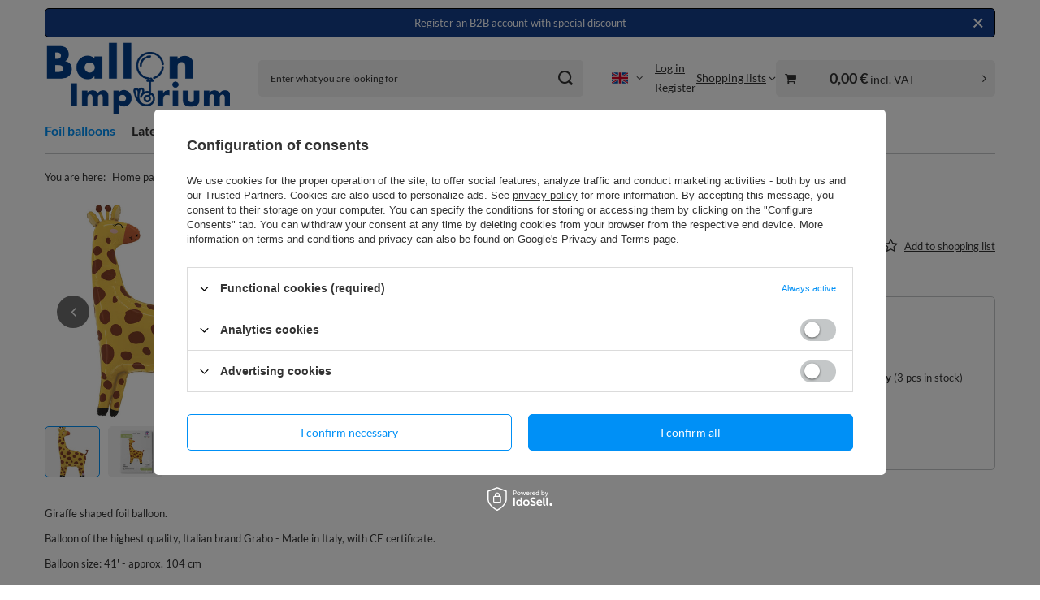

--- FILE ---
content_type: text/html; charset=utf-8
request_url: https://ballonimperium.de/product-eng-9509-Foil-Balloon-Giraffe-Jungle-Safari-81cm.html
body_size: 25782
content:
<!DOCTYPE html>
<html lang="en" class="--freeShipping --vat --gross " ><head><link rel="preload" as="image" fetchpriority="high" href="/hpeciai/06670178c8c354ba6c3769216220e442/eng_pm_Foil-Balloon-Giraffe-Jungle-Safari-81cm-9509_2.jpg"><meta name="viewport" content="initial-scale = 1.0, maximum-scale = 5.0, width=device-width, viewport-fit=cover"><meta http-equiv="Content-Type" content="text/html; charset=utf-8"><meta http-equiv="X-UA-Compatible" content="IE=edge"><title>Foil Balloon Giraffe, Jungle Safari 81cm  | Foil balloons \ Animal Shaped Balloons Collections \ Safari, zoo Party Grabo - Hurtownia Balonów</title><meta name="keywords" content=""><meta name="description" content="Order Foil Balloon Giraffe, Jungle Safari 81cm for 6,28 € | Foil balloons \ Animal Shaped Balloons Collections \ Safari, zoo Party | Ballonimperium | Balon na Komunię Świętą"><link rel="icon" href="/gfx/eng/favicon.ico"><meta name="theme-color" content="#0090f6"><meta name="msapplication-navbutton-color" content="#0090f6"><meta name="apple-mobile-web-app-status-bar-style" content="#0090f6"><link rel="stylesheet" type="text/css" href="/gfx/eng/projector_style.css.gzip?r=1765882394"><style>
							#photos_slider[data-skeleton] .photos__link:before {
								padding-top: calc(min((450/450 * 100%), 450px));
							}
							@media (min-width: 979px) {.photos__slider[data-skeleton] .photos__figure:not(.--nav):first-child .photos__link {
								max-height: 450px;
							}}
						</style><script>var app_shop={urls:{prefix:'data="/gfx/'.replace('data="', '')+'eng/',graphql:'/graphql/v1/'},vars:{meta:{viewportContent:'initial-scale = 1.0, maximum-scale = 5.0, width=device-width, viewport-fit=cover'},priceType:'gross',priceTypeVat:true,productDeliveryTimeAndAvailabilityWithBasket:false,geoipCountryCode:'US',fairShopLogo: { enabled: false, image: '/gfx/standards/safe_light.svg'},currency:{id:'EUR',symbol:'€',country:'eu',format:'###,##0.00',beforeValue:false,space:true,decimalSeparator:',',groupingSeparator:' '},language:{id:'eng',symbol:'en',name:'English'},omnibus:{enabled:true,rebateCodeActivate:false,hidePercentageDiscounts:false,},},txt:{priceTypeText:' incl. VAT',},fn:{},fnrun:{},files:[],graphql:{}};const getCookieByName=(name)=>{const value=`; ${document.cookie}`;const parts = value.split(`; ${name}=`);if(parts.length === 2) return parts.pop().split(';').shift();return false;};if(getCookieByName('freeeshipping_clicked')){document.documentElement.classList.remove('--freeShipping');}if(getCookieByName('rabateCode_clicked')){document.documentElement.classList.remove('--rabateCode');}function hideClosedBars(){const closedBarsArray=JSON.parse(localStorage.getItem('closedBars'))||[];if(closedBarsArray.length){const styleElement=document.createElement('style');styleElement.textContent=`${closedBarsArray.map((el)=>`#${el}`).join(',')}{display:none !important;}`;document.head.appendChild(styleElement);}}hideClosedBars();</script><meta name="robots" content="index,follow"><meta name="rating" content="general"><meta name="Author" content="Ballonimperium based on IdoSell - the best online selling solutions for your e-store (www.idosell.com/shop).">
<!-- Begin LoginOptions html -->

<style>
#client_new_social .service_item[data-name="service_Apple"]:before, 
#cookie_login_social_more .service_item[data-name="service_Apple"]:before,
.oscop_contact .oscop_login__service[data-service="Apple"]:before {
    display: block;
    height: 2.6rem;
    content: url('/gfx/standards/apple.svg?r=1743165583');
}
.oscop_contact .oscop_login__service[data-service="Apple"]:before {
    height: auto;
    transform: scale(0.8);
}
#client_new_social .service_item[data-name="service_Apple"]:has(img.service_icon):before,
#cookie_login_social_more .service_item[data-name="service_Apple"]:has(img.service_icon):before,
.oscop_contact .oscop_login__service[data-service="Apple"]:has(img.service_icon):before {
    display: none;
}
</style>

<!-- End LoginOptions html -->

<!-- Open Graph -->
<meta property="og:type" content="website"><meta property="og:url" content="https://ballonimperium.de/product-eng-9509-Foil-Balloon-Giraffe-Jungle-Safari-81cm.html
"><meta property="og:title" content="Foil Balloon Giraffe, Jungle Safari 81cm"><meta property="og:description" content="Balon na Komunię Świętą"><meta property="og:site_name" content="Ballonimperium"><meta property="og:locale" content="en_GB"><meta property="og:locale:alternate" content="de_DE"><meta property="og:image" content="https://ballonimperium.de/hpeciai/3c5f708bbc47ce84d171cdd2d15d6f9a/eng_pl_Foil-Balloon-Giraffe-Jungle-Safari-81cm-9509_2.jpg"><meta property="og:image:width" content="450"><meta property="og:image:height" content="450"><link rel="manifest" href="https://ballonimperium.de/data/include/pwa/4/manifest.json?t=3"><meta name="apple-mobile-web-app-capable" content="yes"><meta name="apple-mobile-web-app-status-bar-style" content="black"><meta name="apple-mobile-web-app-title" content="ballonimperium.de"><link rel="apple-touch-icon" href="/data/include/pwa/4/icon-128.png"><link rel="apple-touch-startup-image" href="/data/include/pwa/4/logo-512.png" /><meta name="msapplication-TileImage" content="/data/include/pwa/4/icon-144.png"><meta name="msapplication-TileColor" content="#2F3BA2"><meta name="msapplication-starturl" content="/"><script type="application/javascript">var _adblock = true;</script><script async src="/data/include/advertising.js"></script><script type="application/javascript">var statusPWA = {
                online: {
                    txt: "Connected to the Internet",
                    bg: "#5fa341"
                },
                offline: {
                    txt: "No Internet connection",
                    bg: "#eb5467"
                }
            }</script><script async type="application/javascript" src="/ajax/js/pwa_online_bar.js?v=1&r=6"></script><script >
window.dataLayer = window.dataLayer || [];
window.gtag = function gtag() {
dataLayer.push(arguments);
}
gtag('consent', 'default', {
'ad_storage': 'denied',
'analytics_storage': 'denied',
'ad_personalization': 'denied',
'ad_user_data': 'denied',
'wait_for_update': 500
});

gtag('set', 'ads_data_redaction', true);
</script><script id="iaiscript_1" data-requirements="W10=" data-ga4_sel="ga4script">
window.iaiscript_1 = `<${'script'}  class='google_consent_mode_update'>
gtag('consent', 'update', {
'ad_storage': 'denied',
'analytics_storage': 'denied',
'ad_personalization': 'denied',
'ad_user_data': 'denied'
});
</${'script'}>`;
</script>
<!-- End Open Graph -->

<link rel="canonical" href="https://ballonimperium.de/product-eng-9509-Foil-Balloon-Giraffe-Jungle-Safari-81cm.html" />
<link rel="alternate" hreflang="de" href="https://ballonimperium.de/product-ger-9509-Giraffe-Folienballon-Dschungel-Safari-104cm.html" />
<link rel="alternate" hreflang="en" href="https://ballonimperium.de/product-eng-9509-Foil-Balloon-Giraffe-Jungle-Safari-81cm.html" />
<link rel="alternate" hreflang="pl" href="https://hurtowniabalonow.pl/product-pol-9509-Balon-Foliowy-Zyrafa-dzungla-Safari-104cm.html" />
                <!-- Global site tag (gtag.js) -->
                <script  async src="https://www.googletagmanager.com/gtag/js?id=G-CJGPSGVG25"></script>
                <script >
                    window.dataLayer = window.dataLayer || [];
                    window.gtag = function gtag(){dataLayer.push(arguments);}
                    gtag('js', new Date());
                    
                    gtag('config', 'G-CJGPSGVG25');

                </script>
                                <script>
                if (window.ApplePaySession && window.ApplePaySession.canMakePayments()) {
                    var applePayAvailabilityExpires = new Date();
                    applePayAvailabilityExpires.setTime(applePayAvailabilityExpires.getTime() + 2592000000); //30 days
                    document.cookie = 'applePayAvailability=yes; expires=' + applePayAvailabilityExpires.toUTCString() + '; path=/;secure;'
                    var scriptAppleJs = document.createElement('script');
                    scriptAppleJs.src = "/ajax/js/apple.js?v=3";
                    if (document.readyState === "interactive" || document.readyState === "complete") {
                          document.body.append(scriptAppleJs);
                    } else {
                        document.addEventListener("DOMContentLoaded", () => {
                            document.body.append(scriptAppleJs);
                        });  
                    }
                } else {
                    document.cookie = 'applePayAvailability=no; path=/;secure;'
                }
                </script>
                                <script>
                var listenerFn = function(event) {
                    if (event.origin !== "https://payment.idosell.com")
                        return;
                    
                    var isString = (typeof event.data === 'string' || event.data instanceof String);
                    if (!isString) return;
                    try {
                        var eventData = JSON.parse(event.data);
                    } catch (e) {
                        return;
                    }
                    if (!eventData) { return; }                                            
                    if (eventData.isError) { return; }
                    if (eventData.action != 'isReadyToPay') {return; }
                    
                    if (eventData.result.result && eventData.result.paymentMethodPresent) {
                        var googlePayAvailabilityExpires = new Date();
                        googlePayAvailabilityExpires.setTime(googlePayAvailabilityExpires.getTime() + 2592000000); //30 days
                        document.cookie = 'googlePayAvailability=yes; expires=' + googlePayAvailabilityExpires.toUTCString() + '; path=/;secure;'
                    } else {
                        document.cookie = 'googlePayAvailability=no; path=/;secure;'
                    }                                            
                }     
                if (!window.isAdded)
                {                                        
                    if (window.oldListener != null) {
                         window.removeEventListener('message', window.oldListener);
                    }                        
                    window.addEventListener('message', listenerFn);
                    window.oldListener = listenerFn;                                      
                       
                    const iframe = document.createElement('iframe');
                    iframe.src = "https://payment.idosell.com/assets/html/checkGooglePayAvailability.html?origin=https%3A%2F%2Fballonimperium.de";
                    iframe.style.display = 'none';                                            

                    if (document.readyState === "interactive" || document.readyState === "complete") {
                          if (!window.isAdded) {
                              window.isAdded = true;
                              document.body.append(iframe);
                          }
                    } else {
                        document.addEventListener("DOMContentLoaded", () => {
                            if (!window.isAdded) {
                              window.isAdded = true;
                              document.body.append(iframe);
                          }
                        });  
                    }  
                }
                </script>
                <script>
            var paypalScriptLoaded = null;
            var paypalScript = null;
            
            async function attachPaypalJs() {
                return new Promise((resolve, reject) => {
                    if (!paypalScript) {
                        paypalScript = document.createElement('script');
                        paypalScript.async = true;
                        paypalScript.setAttribute('data-namespace', "paypal_sdk");
                        paypalScript.setAttribute('data-partner-attribution-id', "IAIspzoo_Cart_PPCP");
                        paypalScript.addEventListener("load", () => {
                        paypalScriptLoaded = true;
                            resolve({status: true});
                        });
                        paypalScript.addEventListener("error", () => {
                            paypalScriptLoaded = true;
                            reject({status: false});
                         });
                        paypalScript.src = "https://www.paypal.com/sdk/js?client-id=AbxR9vIwE1hWdKtGu0gOkvPK2YRoyC9ulUhezbCUWnrjF8bjfwV-lfP2Rze7Bo8jiHIaC0KuaL64tlkD&components=buttons,funding-eligibility&currency=EUR&merchant-id=UV3C6EKUYP472&locale=en_GB";
                        if (document.readyState === "interactive" || document.readyState === "complete") {
                            document.body.append(paypalScript);
                        } else {
                            document.addEventListener("DOMContentLoaded", () => {
                                document.body.append(paypalScript);
                            });  
                        }                                              
                    } else {
                        if (paypalScriptLoaded) {
                            resolve({status: true});
                        } else {
                            paypalScript.addEventListener("load", () => {
                                paypalScriptLoaded = true;
                                resolve({status: true});                            
                            });
                            paypalScript.addEventListener("error", () => {
                                paypalScriptLoaded = true;
                                reject({status: false});
                            });
                        }
                    }
                });
            }
            </script>
                <script>
                attachPaypalJs().then(() => {
                    let paypalEligiblePayments = [];
                    let payPalAvailabilityExpires = new Date();
                    payPalAvailabilityExpires.setTime(payPalAvailabilityExpires.getTime() + 86400000); //1 day
                    if (typeof(paypal_sdk) != "undefined") {
                        for (x in paypal_sdk.FUNDING) {
                            var buttonTmp = paypal_sdk.Buttons({
                                fundingSource: x.toLowerCase()
                            });
                            if (buttonTmp.isEligible()) {
                                paypalEligiblePayments.push(x);
                            }
                        }
                    }
                    if (paypalEligiblePayments.length > 0) {
                        document.cookie = 'payPalAvailability_EUR=' + paypalEligiblePayments.join(",") + '; expires=' + payPalAvailabilityExpires.toUTCString() + '; path=/; secure';
                        document.cookie = 'paypalMerchant=UV3C6EKUYP472; expires=' + payPalAvailabilityExpires.toUTCString() + '; path=/; secure';
                    } else {
                        document.cookie = 'payPalAvailability_EUR=-1; expires=' + payPalAvailabilityExpires.toUTCString() + '; path=/; secure';
                    }
                });
                </script></head><body><script async
                                  data_environment = "production";
                                  src="https://eu-library.klarnaservices.com/lib.js"
                                  data-client-id="d6772427-22f3-5c2e-a485-a689eaca3cfb"></script><div id="container" class="projector_page container max-width-1200"><header class=" commercial_banner"><script class="ajaxLoad">app_shop.vars.vat_registered="true";app_shop.vars.currency_format="###,##0.00";app_shop.vars.currency_before_value=false;app_shop.vars.currency_space=true;app_shop.vars.symbol="€";app_shop.vars.id="EUR";app_shop.vars.baseurl="http://ballonimperium.de/";app_shop.vars.sslurl="https://ballonimperium.de/";app_shop.vars.curr_url="%2Fproduct-eng-9509-Foil-Balloon-Giraffe-Jungle-Safari-81cm.html";var currency_decimal_separator=',';var currency_grouping_separator=' ';app_shop.vars.blacklist_extension=["exe","com","swf","js","php"];app_shop.vars.blacklist_mime=["application/javascript","application/octet-stream","message/http","text/javascript","application/x-deb","application/x-javascript","application/x-shockwave-flash","application/x-msdownload"];app_shop.urls.contact="/contact-eng.html";</script><div id="viewType" style="display:none"></div><div id="menu_skip" class="menu_skip"><a href="#layout" class="btn --outline --medium menu_skip__link --layout">Skip to page content</a><a href="#menu_categories" class="btn --outline --medium menu_skip__link --menu">Go to category</a></div><div class="bars_top bars"><div class="bars__item" id="bar22" data-close="true" style="--background-color:#153e8a;--border-color:#000000;--font-color:#ffffff;"><div class="bars__wrapper"><div class="bars__content"> <a href="https://ballonimperium.de/client-new.php?register&wholesaler=true" >Register an B2B account with special discount</a></div><a href="#closeBar" class="bars__close" aria-label="Close"></a></div></div></div><script>document.documentElement.style.setProperty('--bars-height',`${document.querySelector('.bars_top').offsetHeight}px`);</script><div id="freeShipping" class="freeShipping"><span class="freeShipping__info">Free delivery</span><strong class="freeShipping__val">
				from 
				299,99 €</strong><a href="" class="freeShipping__close" aria-label="Close information bar"></a></div><div id="logo" class="d-flex align-items-center"><a href="https://ballonimperium.de" target="_self" aria-label="Shop logo"><picture><source media="(min-width:979px)" srcset="/data/gfx/mask/eng/logo_4_big.png" width="400" height="155"></source><source media="(min-width:757px)" srcset="/data/gfx/mask/eng/1210850957.png" width="400" height="155"></source><img src="/data/gfx/mask/eng/logo_4_small.png" alt="Luftballon Großhandel" width="400" height="155"></picture></a></div><form action="https://ballonimperium.de/search.php" method="get" id="menu_search" class="menu_search"><a href="#showSearchForm" class="menu_search__mobile" aria-label="Search"></a><div class="menu_search__block"><div class="menu_search__item --input"><input class="menu_search__input" type="text" name="text" autocomplete="off" placeholder="Enter what you are looking for" aria-label="Enter what you are looking for"><button class="menu_search__submit" type="submit" aria-label="Search"></button></div><div class="menu_search__item --results search_result"></div></div></form><div id="menu_top" class="menu_top"><div id="menu_settings" class="align-items-center justify-content-center justify-content-lg-end"><div class="open_trigger hover__wrapper --hover_touch" tabindex="0" aria-label="Click to change language, delivery country"><span class="d-none d-md-inline-block flag flag_eng"></span><i class="icon-angle-down d-none d-md-inline-block"></i><form class="hover__element --right" action="https://ballonimperium.de/settings.php" method="post"><ul><li><div class="form-group"><span class="menu_settings_lang_label">Language</span><div class="radio"><label><input type="radio" name="lang" value="ger"><span class="flag flag_ger"></span><span>de</span></label></div><div class="radio"><label><input type="radio" name="lang" checked value="eng"><span class="flag flag_eng"></span><span>en</span></label></div></div></li><li><div class="form-group"><span for="menu_settings_country">Country of collecting the order</span><div class="select-after"><select class="form-control" name="country" id="menu_settings_country" aria-label="Country of collecting the order"><option value="1143020016">Austria</option><option value="1143020022">Belgium</option><option value="1143020033">Bulgaria</option><option value="1143020038">Croatia</option><option value="1143020041">Czech Republic</option><option value="1143020042">Denmark</option><option value="1143020051">Estonia</option><option value="1143020056">Finland</option><option value="1143020057">France</option><option selected value="1143020143">Germany</option><option value="1143020218">Great Britain</option><option value="1143020062">Greece</option><option value="1143020217">Hungary</option><option value="1143020084">Iceland </option><option value="1143020220">Italy</option><option value="1143020118">Latvia</option><option value="1143020116">Lithuania</option><option value="1143020126">Malta</option><option value="1143020076">Netherlands</option><option value="1143020149">Norway</option><option value="1143020003">Poland</option><option value="1143020083">Republic of Ireland</option><option value="1143020169">Romania</option><option value="1143020182">Slovakia</option><option value="1143020183">Slovenia</option><option value="1143020075">Spain</option><option value="1143020193">Sweden</option><option value="1143020192">Switzerland</option></select></div></div></li><li class="buttons"><button class="btn --solid --large" type="submit">
									Apply changes
								</button></li></ul></form></div></div><div class="account_links"><a class="account_links__item --signin" href="https://ballonimperium.de/login.php"><span class="account_links__text --logged-out">Log in</span></a><a class="account_links__item --register" href="https://ballonimperium.de/client-new.php?register&amp;wholesaler=true">
        Register
      </a></div><div class="shopping_list_top hover__wrapper" data-empty="true"><a href="https://ballonimperium.de/en/shoppinglist/" class="wishlist_link slt_link --empty" aria-label="Shopping lists"><span class="slt_link__text">Shopping lists</span></a><div class="slt_lists hover__element"><ul class="slt_lists__nav"><li class="slt_lists__nav_item" data-list_skeleton="true" data-list_id="true" data-shared="true"><a href="#" class="slt_lists__nav_link" data-list_href="true"><span class="slt_lists__nav_name" data-list_name="true"></span><span class="slt_lists__count" data-list_count="true">0</span></a></li><li class="slt_lists__nav_item --empty"><a class="slt_lists__nav_link --empty" href="https://ballonimperium.de/en/shoppinglist/"><span class="slt_lists__nav_name" data-list_name="true">Shopping list</span><span class="slt_lists__count" data-list_count="true">0</span></a></li></ul></div></div><div id="menu_basket_wrapper"><div id="menu_balance" class="d-none"><div>
				Balance
				<strong style="display: none;"></strong></div><a href="https://ballonimperium.de/client-rebate.php">
				Your discounts
			</a></div><div id="menu_basket" class="menu_basket"><div class="menu_basket_list empty"><a href="/basketedit.php" aria-label="Value: 0,00 €"><strong><b>0,00 €</b><span class="price_vat"> incl. VAT</span></strong></a><div id="menu_basket_details"><div id="menu_basket_extrainfo"><div class="menu_basket_extrainfo_sub"><div class="menu_basket_prices"><div class="menu_basket_prices_sub"><table class="menu_basket_prices_wrapper"><tbody><tr><td class="menu_basket_prices_label">Net sum:</td><td class="menu_basket_prices_value"><span class="menu_basket_prices_netto">0,00 €</span></td></tr><tr><td class="menu_basket_prices_label">Gross sum:</td><td class="menu_basket_prices_value"><span class="menu_basket_prices_brutto">0,00 €</span></td></tr></tbody></table></div></div><div class="menu_basket_shippingfree"><div class="menu_basket_shippingfree_sub">
												You are missing only
												<span class="menu_basket_toshippingfree"><span class="menu_basket_prices_shippingFree">299,99 €</span></span>
													to have<br>free delivery.
											</div></div><div class="menu_basket_buttons"><div class="menu_basket_buttons_sub"><a href="https://ballonimperium.de/basketedit.php?mode=1" class="menu_basket_buttons_basket btn --solid --medium" title="Go to a cart page">
											Go to cart
										</a><a href="https://ballonimperium.de/order1.php" class="menu_basket_buttons_order btn --solid --medium" title="Go to check out page">
											Place an order
										</a></div></div></div></div><div id="menu_basket_productlist"><div class="menu_basket_productlist_sub"><table class="menu_basket_product_table"><thead><tr><th class="menu_basket_product_name">Product name</th><th class="menu_basket_product_size">Size</th><th class="menu_basket_product_quantity">Quantity </th><th class="menu_basket_product_price"></th></tr></thead><tbody></tbody></table></div></div></div></div><div class="d-none"><a class="wishes_link link" href="https://ballonimperium.de/basketedit.php?mode=2" rel="nofollow" title=""><span>Shopping list(0)</span></a><span class="hidden-tablet"> | </span><a class="basket_link link" href="https://ballonimperium.de/basketedit.php?mode=1" rel="nofollow" title="Your cart is empty, first add products from our offer to it.">
					Place an order
				</a></div></div></div><script>
			app_shop.vars.formatBasket = true;
		</script><script>
			app_shop.vars.cache_html = true;
		</script></div><nav id="menu_categories" class="wide" aria-label="Main categories"><button type="button" class="navbar-toggler" aria-label="Menu"><i class="icon-reorder"></i></button><div class="navbar-collapse" id="menu_navbar"><ul class="navbar-nav mx-md-n2"><li class="nav-item nav-open"><span class="nav-link-wrapper"><a  href="/eng_m_Foil-balloons-1087.html" target="_self" title="Foil balloons" class="nav-link --l1 active" >Foil balloons</a><button class="nav-link-expand" type="button" aria-label="Foil balloons, Menu"></button></span><ul class="navbar-subnav"><li class="nav-header"><a href="#backLink" class="nav-header__backLink" aria-label="Back"><i class="icon-angle-left"></i></a><a  href="/eng_m_Foil-balloons-1087.html" target="_self" title="Foil balloons" class="nav-link --l1 active" >Foil balloons</a></li><li class="nav-item"><a  href="/eng_m_Foil-balloons_Number-Foil-Balloons-1088.html" target="_self" title="Number Foil Balloons" class="nav-link --l2" >Number Foil Balloons</a><ul class="navbar-subsubnav"><li class="nav-header"><a href="#backLink" class="nav-header__backLink" aria-label="Back"><i class="icon-angle-left"></i></a><a  href="/eng_m_Foil-balloons_Number-Foil-Balloons-1088.html" target="_self" title="Number Foil Balloons" class="nav-link --l2" >Number Foil Balloons</a></li><li class="nav-item"><a  href="/eng_m_Foil-balloons_Number-Foil-Balloons_Helium-Number-Balloons-1089.html" target="_self" title="Helium Number Balloons" class="nav-link --l3" >Helium Number Balloons</a></li><li class="nav-item"><a  href="/eng_m_Foil-balloons_Number-Foil-Balloons_Air-Filled-Number-Balloons-1102.html" target="_self" title="Air-Filled Number Balloons" class="nav-link --l3" >Air-Filled Number Balloons</a></li></ul></li><li class="nav-item"><a  href="/eng_m_Foil-balloons_Letter-Balloons-Phrases-1094.html" target="_self" title="Letter Balloons &amp; Phrases" class="nav-link --l2" >Letter Balloons & Phrases</a><ul class="navbar-subsubnav"><li class="nav-header"><a href="#backLink" class="nav-header__backLink" aria-label="Back"><i class="icon-angle-left"></i></a><a  href="/eng_m_Foil-balloons_Letter-Balloons-Phrases-1094.html" target="_self" title="Letter Balloons &amp; Phrases" class="nav-link --l2" >Letter Balloons & Phrases</a></li><li class="nav-item"><a  href="/eng_m_Foil-balloons_Letter-Balloons-Phrases_Air-Filled-Letter-Balloons-1101.html" target="_self" title="Air-Filled Letter Balloons" class="nav-link --l3" >Air-Filled Letter Balloons</a></li><li class="nav-item"><a  href="/eng_m_Foil-balloons_Letter-Balloons-Phrases_Helium-Letter-Balloons-1103.html" target="_self" title="Helium Letter Balloons" class="nav-link --l3" >Helium Letter Balloons</a></li></ul></li><li class="nav-item"><a  href="/eng_m_Foil-balloons_Shapes-Patterns-Foil-Balloons-1106.html" target="_self" title="Shapes &amp; Patterns Foil Balloons" class="nav-link --l2" >Shapes & Patterns Foil Balloons</a><ul class="navbar-subsubnav"><li class="nav-header"><a href="#backLink" class="nav-header__backLink" aria-label="Back"><i class="icon-angle-left"></i></a><a  href="/eng_m_Foil-balloons_Shapes-Patterns-Foil-Balloons-1106.html" target="_self" title="Shapes &amp; Patterns Foil Balloons" class="nav-link --l2" >Shapes & Patterns Foil Balloons</a></li><li class="nav-item"><a  href="/eng_m_Foil-balloons_Shapes-Patterns-Foil-Balloons_Round-Foil-Balloons-1109.html" target="_self" title="Round Foil Balloons" class="nav-link --l3" >Round Foil Balloons</a></li><li class="nav-item"><a  href="/eng_m_Foil-balloons_Shapes-Patterns-Foil-Balloons_Heart-Foil-Balloons-1110.html" target="_self" title="Heart Foil Balloons" class="nav-link --l3" >Heart Foil Balloons</a></li><li class="nav-item"><a  href="/eng_m_Foil-balloons_Shapes-Patterns-Foil-Balloons_Star-Shaped-Balloons-1111.html" target="_self" title="Star Shaped Balloons" class="nav-link --l3" >Star Shaped Balloons</a></li><li class="nav-item"><a  href="/eng_m_Foil-balloons_Shapes-Patterns-Foil-Balloons_Assorted-Shaped-Balloons-1114.html" target="_self" title="Assorted Shaped Balloons" class="nav-link --l3" >Assorted Shaped Balloons</a></li></ul></li><li class="nav-item"><a  href="/eng_m_Foil-balloons_Clear-Bubble-Balloons-1113.html" target="_self" title="Clear Bubble Balloons" class="nav-link --l2" >Clear Bubble Balloons</a><ul class="navbar-subsubnav"><li class="nav-header"><a href="#backLink" class="nav-header__backLink" aria-label="Back"><i class="icon-angle-left"></i></a><a  href="/eng_m_Foil-balloons_Clear-Bubble-Balloons-1113.html" target="_self" title="Clear Bubble Balloons" class="nav-link --l2" >Clear Bubble Balloons</a></li><li class="nav-item"><a  href="/eng_m_Foil-balloons_Clear-Bubble-Balloons_Printed-Balloons-1177.html" target="_self" title="Printed Balloons" class="nav-link --l3" >Printed Balloons</a></li></ul></li><li class="nav-item empty"><a  href="/eng_m_Foil-balloons_Licensed-Character-Balloons-1115.html" target="_self" title="Licensed Character Balloons" class="nav-link --l2" >Licensed Character Balloons</a></li><li class="nav-item empty"><a  href="/eng_m_Foil-balloons_Balloon-Bouquet-Sets-1127.html" target="_self" title="Balloon Bouquet Sets" class="nav-link --l2" >Balloon Bouquet Sets</a></li><li class="nav-item nav-open empty"><a  href="/eng_m_Foil-balloons_Animal-Shaped-Balloons-1146.html" target="_self" title="Animal Shaped Balloons" class="nav-link --l2 active" >Animal Shaped Balloons</a></li><li class="nav-item empty"><a  href="/eng_m_Foil-balloons_Air-Filled-Balloons-on-Sticks-1213.html" target="_self" title="Air-Filled Balloons on Sticks" class="nav-link --l2" >Air-Filled Balloons on Sticks</a></li></ul></li><li class="nav-item"><span class="nav-link-wrapper"><a  href="/eng_m_Latex-Balloons-1091.html" target="_self" title="Latex Balloons" class="nav-link --l1" >Latex Balloons</a><button class="nav-link-expand" type="button" aria-label="Latex Balloons, Menu"></button></span><ul class="navbar-subnav"><li class="nav-header"><a href="#backLink" class="nav-header__backLink" aria-label="Back"><i class="icon-angle-left"></i></a><a  href="/eng_m_Latex-Balloons-1091.html" target="_self" title="Latex Balloons" class="nav-link --l1" >Latex Balloons</a></li><li class="nav-item empty"><a  href="/eng_m_Latex-Balloons_Pastel-Latex-Balloons-1123.html" target="_self" title="Pastel Latex Balloons" class="nav-link --l2" >Pastel Latex Balloons</a></li><li class="nav-item empty"><a  href="/eng_m_Latex-Balloons_Chrome-Shiny-Latex-Balloons-1132.html" target="_self" title="Chrome &amp; Shiny Latex Balloons" class="nav-link --l2" >Chrome & Shiny Latex Balloons</a></li><li class="nav-item empty"><a  href="/eng_m_Latex-Balloons_Macaron-Pastel-Balloons-1219.html" target="_self" title="Macaron Pastel Balloons" class="nav-link --l2" >Macaron Pastel Balloons</a></li><li class="nav-item empty"><a  href="/eng_m_Latex-Balloons_Metallic-Latex-Balloons-1118.html" target="_self" title="Metallic Latex Balloons" class="nav-link --l2" >Metallic Latex Balloons</a></li><li class="nav-item empty"><a  href="/eng_m_Latex-Balloons_Giant-Balloons-1125.html" target="_self" title="Giant Balloons" class="nav-link --l2" >Giant Balloons</a></li><li class="nav-item empty"><a  href="/eng_m_Latex-Balloons_Link-O-Loon-Connector-Balloons-1218.html" target="_self" title="Link-O-Loon &amp; Connector Balloons" class="nav-link --l2" >Link-O-Loon & Connector Balloons</a></li><li class="nav-item empty"><a  href="/eng_m_Latex-Balloons_Modeling-Twisting-Balloons-1130.html" target="_self" title="Modeling &amp; Twisting Balloons" class="nav-link --l2" >Modeling & Twisting Balloons</a></li><li class="nav-item empty"><a  href="/eng_m_Latex-Balloons_Printed-Latex-Balloons-1092.html" target="_self" title="Printed Latex Balloons" class="nav-link --l2" >Printed Latex Balloons</a></li><li class="nav-item empty"><a  href="/eng_m_Latex-Balloons_Confetti-Balloons-1117.html" target="_self" title="Confetti Balloons" class="nav-link --l2" >Confetti Balloons</a></li><li class="nav-item empty"><a  href="/eng_m_Latex-Balloons_Light-Up-LED-Balloons-1120.html" target="_self" title="Light-Up LED Balloons" class="nav-link --l2" >Light-Up LED Balloons</a></li><li class="nav-item empty"><a  href="/eng_m_Latex-Balloons_Heart-Latex-Balloons-1164.html" target="_self" title="Heart Latex Balloons" class="nav-link --l2" >Heart Latex Balloons</a></li><li class="nav-item empty"><a  href="/eng_m_Latex-Balloons_Sets-1176.html" target="_self" title="Sets" class="nav-link --l2" >Sets</a></li><li class="nav-item empty"><a  href="/eng_m_Latex-Balloons_Balloon-garlands-1193.html" target="_self" title="Balloon garlands" class="nav-link --l2" >Balloon garlands</a></li></ul></li><li class="nav-item"><span class="nav-link-wrapper"><a  href="/eng_m_Occasion-1090.html" target="_self" title="Occasion" class="nav-link --l1" >Occasion</a><button class="nav-link-expand" type="button" aria-label="Occasion, Menu"></button></span><ul class="navbar-subnav"><li class="nav-header"><a href="#backLink" class="nav-header__backLink" aria-label="Back"><i class="icon-angle-left"></i></a><a  href="/eng_m_Occasion-1090.html" target="_self" title="Occasion" class="nav-link --l1" >Occasion</a></li><li class="nav-item"><a  href="/eng_m_Occasion_Birthday-Decorations-1093.html" target="_self" title="Birthday Decorations" class="nav-link --l2" >Birthday Decorations</a><ul class="navbar-subsubnav"><li class="nav-header"><a href="#backLink" class="nav-header__backLink" aria-label="Back"><i class="icon-angle-left"></i></a><a  href="/eng_m_Occasion_Birthday-Decorations-1093.html" target="_self" title="Birthday Decorations" class="nav-link --l2" >Birthday Decorations</a></li><li class="nav-item"><a  href="/eng_m_Occasion_Birthday-Decorations_1st-Birthday-Decorations-1143.html" target="_self" title="1st Birthday Decorations" class="nav-link --l3" >1st Birthday Decorations</a></li><li class="nav-item"><a  href="/eng_m_Occasion_Birthday-Decorations_18th-Birthday-Decorations-1147.html" target="_self" title="18th Birthday Decorations" class="nav-link --l3" >18th Birthday Decorations</a></li><li class="nav-item"><a  href="/eng_m_Occasion_Birthday-Decorations_20-25th-birthday-1166.html" target="_self" title="20-25th birthday" class="nav-link --l3" >20-25th birthday</a></li><li class="nav-item"><a  href="/eng_m_Occasion_Birthday-Decorations_30th-Birthday-Decorations-1167.html" target="_self" title="30th Birthday Decorations" class="nav-link --l3" >30th Birthday Decorations</a></li><li class="nav-item"><a  href="/eng_m_Occasion_Birthday-Decorations_40th-Birthday-Decorations-1168.html" target="_self" title="40th Birthday Decorations" class="nav-link --l3" >40th Birthday Decorations</a></li><li class="nav-item"><a  href="/eng_m_Occasion_Birthday-Decorations_50th-Birthday-Decorations-1169.html" target="_self" title="50th Birthday Decorations" class="nav-link --l3" >50th Birthday Decorations</a></li><li class="nav-item"><a  href="/eng_m_Occasion_Birthday-Decorations_60th-Birthday-Decorations-1170.html" target="_self" title="60th Birthday Decorations" class="nav-link --l3" >60th Birthday Decorations</a></li><li class="nav-item"><a  href="/eng_m_Occasion_Birthday-Decorations_70th-Birthday-Decorations-1171.html" target="_self" title="70th Birthday Decorations" class="nav-link --l3" >70th Birthday Decorations</a></li><li class="nav-item"><a  href="/eng_m_Occasion_Birthday-Decorations_80th-Birthday-Decorations-1172.html" target="_self" title="80th+ Birthday Decorations" class="nav-link --l3" >80th+ Birthday Decorations</a></li></ul></li><li class="nav-item empty"><a  href="/eng_m_Occasion_Grandparents-Day-1124.html" target="_self" title="Grandparents Day" class="nav-link --l2" >Grandparents Day</a></li><li class="nav-item empty"><a  href="/eng_m_Occasion_Valentines-Day-Balloons-1105.html" target="_self" title="Valentine's Day Balloons" class="nav-link --l2" >Valentine's Day Balloons</a></li><li class="nav-item empty"><a  href="/eng_m_Occasion_Easter-1205.html" target="_self" title="Easter" class="nav-link --l2" >Easter</a></li><li class="nav-item empty"><a  href="/eng_m_Occasion_Wedding-Decorations-1104.html" target="_self" title="Wedding Decorations" class="nav-link --l2" >Wedding Decorations</a></li><li class="nav-item empty"><a  href="/eng_m_Occasion_Bachelorette-Hen-Party-1128.html" target="_self" title="Bachelorette &amp; Hen Party" class="nav-link --l2" >Bachelorette & Hen Party</a></li><li class="nav-item empty"><a  href="/eng_m_Occasion_Mothers-Fathers-Day-1162.html" target="_self" title="Mother's &amp; Father's Day" class="nav-link --l2" >Mother's & Father's Day</a></li><li class="nav-item empty"><a  href="/eng_m_Occasion_Holy-Communion-Decorations-1112.html" target="_self" title="Holy Communion Decorations" class="nav-link --l2" >Holy Communion Decorations</a></li><li class="nav-item empty"><a  href="/eng_m_Occasion_Outdoor-Events-Fairs-1107.html" target="_self" title="Outdoor Events &amp; Fairs" class="nav-link --l2" >Outdoor Events & Fairs</a></li><li class="nav-item empty"><a  href="/eng_m_Occasion_Baby-Shower-Gender-Reveal-1108.html" target="_self" title="Baby Shower &amp; Gender Reveal" class="nav-link --l2" >Baby Shower & Gender Reveal</a></li><li class="nav-item empty"><a  href="/eng_m_Occasion_Baptism-Decorations-1131.html" target="_self" title="Baptism Decorations" class="nav-link --l2" >Baptism Decorations</a></li><li class="nav-item empty"><a  href="/eng_m_Occasion_Halloween-Decorations-1139.html" target="_self" title="Halloween Decorations" class="nav-link --l2" >Halloween Decorations</a></li><li class="nav-item empty"><a  href="/eng_m_Occasion_Christmas-Decorations-1153.html" target="_self" title="Christmas Decorations" class="nav-link --l2" >Christmas Decorations</a></li><li class="nav-item empty"><a  href="/eng_m_Occasion_New-Years-Eve-Decorations-1097.html" target="_self" title="New Year's Eve Decorations" class="nav-link --l2" >New Year's Eve Decorations</a></li></ul></li><li class="nav-item"><span class="nav-link-wrapper"><a  href="/eng_m_Decorations-1098.html" target="_self" title="Decorations" class="nav-link --l1" >Decorations</a><button class="nav-link-expand" type="button" aria-label="Decorations, Menu"></button></span><ul class="navbar-subnav"><li class="nav-header"><a href="#backLink" class="nav-header__backLink" aria-label="Back"><i class="icon-angle-left"></i></a><a  href="/eng_m_Decorations-1098.html" target="_self" title="Decorations" class="nav-link --l1" >Decorations</a></li><li class="nav-item"><a  href="/eng_m_Decorations_Table-Decorations-1099.html" target="_self" title="Table Decorations" class="nav-link --l2" >Table Decorations</a><ul class="navbar-subsubnav"><li class="nav-header"><a href="#backLink" class="nav-header__backLink" aria-label="Back"><i class="icon-angle-left"></i></a><a  href="/eng_m_Decorations_Table-Decorations-1099.html" target="_self" title="Table Decorations" class="nav-link --l2" >Table Decorations</a></li><li class="nav-item"><a  href="/eng_m_Decorations_Table-Decorations_Party-Cutlery-1133.html" target="_self" title="Party Cutlery" class="nav-link --l3" >Party Cutlery</a></li><li class="nav-item"><a  href="/eng_m_Decorations_Table-Decorations_Cake-Toppers-Picks-1149.html" target="_self" title="Cake Toppers &amp; Picks" class="nav-link --l3" >Cake Toppers & Picks</a></li><li class="nav-item"><a  href="/eng_m_Decorations_Table-Decorations_Plates-Cups-1150.html" target="_self" title="Plates &amp; Cups" class="nav-link --l3" >Plates & Cups</a></li><li class="nav-item"><a  href="/eng_m_Decorations_Table-Decorations_Confetti-Streamers-1151.html" target="_self" title="Confetti &amp; Streamers" class="nav-link --l3" >Confetti & Streamers</a></li><li class="nav-item"><a  href="/eng_m_Decorations_Table-Decorations_Napkins-Straws-1152.html" target="_self" title="Napkins &amp; Straws" class="nav-link --l3" >Napkins & Straws</a></li><li class="nav-item"><a  href="/eng_m_Decorations_Table-Decorations_Cake-Candles-Fountains-1155.html" target="_self" title="Cake Candles &amp; Fountains" class="nav-link --l3" >Cake Candles & Fountains</a></li><li class="nav-item"><a  href="/eng_m_Decorations_Table-Decorations_Cupcake-Liners-Boxes-1161.html" target="_self" title="Cupcake Liners &amp; Boxes" class="nav-link --l3" >Cupcake Liners & Boxes</a></li><li class="nav-item"><a  href="/eng_m_Decorations_Table-Decorations_Tablecloths-1163.html" target="_self" title="Tablecloths" class="nav-link --l3" >Tablecloths</a></li></ul></li><li class="nav-item"><a  href="/eng_m_Decorations_Venue-Decorations-1116.html" target="_self" title="Venue Decorations" class="nav-link --l2" >Venue Decorations</a><ul class="navbar-subsubnav"><li class="nav-header"><a href="#backLink" class="nav-header__backLink" aria-label="Back"><i class="icon-angle-left"></i></a><a  href="/eng_m_Decorations_Venue-Decorations-1116.html" target="_self" title="Venue Decorations" class="nav-link --l2" >Venue Decorations</a></li><li class="nav-item"><a  href="/eng_m_Decorations_Venue-Decorations_Foil-Curtains-Photo-Backdrops-1135.html" target="_self" title="Foil Curtains &amp; Photo Backdrops" class="nav-link --l3" >Foil Curtains & Photo Backdrops</a></li><li class="nav-item"><a  href="/eng_m_Decorations_Venue-Decorations_Banners-Garlands-1148.html" target="_self" title="Banners &amp; Garlands" class="nav-link --l3" >Banners & Garlands</a></li><li class="nav-item"><a  href="/eng_m_Decorations_Venue-Decorations_LED-String-Lights-1154.html" target="_self" title="LED String Lights" class="nav-link --l3" >LED String Lights</a></li><li class="nav-item"><a  href="/eng_m_Decorations_Venue-Decorations_Paper-Fans-Rosettes-1158.html" target="_self" title="Paper Fans &amp; Rosettes" class="nav-link --l3" >Paper Fans & Rosettes</a></li><li class="nav-item"><a  href="/eng_m_Decorations_Venue-Decorations_Confetti-Cannons-1160.html" target="_self" title="Confetti Cannons" class="nav-link --l3" >Confetti Cannons</a></li><li class="nav-item"><a  href="/eng_m_Decorations_Venue-Decorations_Pinatas-1200.html" target="_self" title="Piñatas" class="nav-link --l3" >Piñatas</a></li></ul></li><li class="nav-item empty"><a  href="/eng_m_Decorations_Balloon-Tags-Pendants-1129.html" target="_self" title="Balloon Tags &amp; Pendants" class="nav-link --l2" >Balloon Tags & Pendants</a></li><li class="nav-item"><a  href="/eng_m_Decorations_Decorative-Materials-1136.html" target="_self" title="Decorative Materials" class="nav-link --l2" >Decorative Materials</a><ul class="navbar-subsubnav"><li class="nav-header"><a href="#backLink" class="nav-header__backLink" aria-label="Back"><i class="icon-angle-left"></i></a><a  href="/eng_m_Decorations_Decorative-Materials-1136.html" target="_self" title="Decorative Materials" class="nav-link --l2" >Decorative Materials</a></li><li class="nav-item"><a  href="/eng_m_Decorations_Decorative-Materials_Fabric-Ribbons-1145.html" target="_self" title="Fabric Ribbons" class="nav-link --l3" >Fabric Ribbons</a></li><li class="nav-item"><a  href="/eng_m_Decorations_Decorative-Materials_Party-Gadgets-Favors-1156.html" target="_self" title="Party Gadgets &amp; Favors" class="nav-link --l3" >Party Gadgets & Favors</a></li></ul></li><li class="nav-item empty"><a  href="/eng_m_Decorations_Eco-Friendly-Decorations-1157.html" target="_self" title="Eco-Friendly Decorations" class="nav-link --l2" >Eco-Friendly Decorations</a></li><li class="nav-item empty"><a  href="/eng_m_Decorations_Florist-Accessories-1159.html" target="_self" title="Florist Accessories" class="nav-link --l2" >Florist Accessories</a></li><li class="nav-item"><a  href="/eng_m_Decorations_Costiumes-1179.html" target="_self" title="Costiumes" class="nav-link --l2" >Costiumes</a><ul class="navbar-subsubnav"><li class="nav-header"><a href="#backLink" class="nav-header__backLink" aria-label="Back"><i class="icon-angle-left"></i></a><a  href="/eng_m_Decorations_Costiumes-1179.html" target="_self" title="Costiumes" class="nav-link --l2" >Costiumes</a></li><li class="nav-item"><a  href="/eng_m_Decorations_Costiumes_Costumes-For-Children-1180.html" target="_self" title="Costumes For Children" class="nav-link --l3" >Costumes For Children</a></li><li class="nav-item"><a  href="/eng_m_Decorations_Costiumes_Costumes-for-adults-1201.html" target="_self" title="Costumes for adults" class="nav-link --l3" >Costumes for adults</a></li><li class="nav-item"><a  href="/eng_m_Decorations_Costiumes_Accessories-1224.html" target="_self" title="Accessories" class="nav-link --l3" >Accessories</a></li></ul></li><li class="nav-item empty"><a  href="/eng_m_Decorations_Personalized-1223.html" target="_self" title="Personalized" class="nav-link --l2" >Personalized</a></li></ul></li><li class="nav-item"><span class="nav-link-wrapper"><a  href="/eng_m_Accessories-for-Balloons-1095.html" target="_self" title="Accessories for Balloons" class="nav-link --l1" >Accessories for Balloons</a><button class="nav-link-expand" type="button" aria-label="Accessories for Balloons, Menu"></button></span><ul class="navbar-subnav"><li class="nav-header"><a href="#backLink" class="nav-header__backLink" aria-label="Back"><i class="icon-angle-left"></i></a><a  href="/eng_m_Accessories-for-Balloons-1095.html" target="_self" title="Accessories for Balloons" class="nav-link --l1" >Accessories for Balloons</a></li><li class="nav-item empty"><a  href="/eng_m_Accessories-for-Balloons_Ribbons-Tapes-1096.html" target="_self" title="Ribbons &amp; Tapes" class="nav-link --l2" >Ribbons & Tapes</a></li><li class="nav-item empty"><a  href="/eng_m_Accessories-for-Balloons_Decorative-Feathers-1100.html" target="_self" title="Decorative Feathers" class="nav-link --l2" >Decorative Feathers</a></li><li class="nav-item empty"><a  href="/eng_m_Accessories-for-Balloons_Helium-Tanks-Cylinders-1119.html" target="_self" title="Helium Tanks &amp; Cylinders" class="nav-link --l2" >Helium Tanks & Cylinders</a></li><li class="nav-item empty"><a  href="/eng_m_Accessories-for-Balloons_Hi-Float-Balloon-Sealants-1121.html" target="_self" title="Hi-Float &amp; Balloon Sealants" class="nav-link --l2" >Hi-Float & Balloon Sealants</a></li><li class="nav-item empty"><a  href="/eng_m_Accessories-for-Balloons_Balloon-Pumps-Manual-Electric-1122.html" target="_self" title="Balloon Pumps (Manual &amp; Electric)" class="nav-link --l2" >Balloon Pumps (Manual & Electric)</a></li><li class="nav-item empty"><a  href="/eng_m_Accessories-for-Balloons_Balloon-Weights-1126.html" target="_self" title="Balloon Weights" class="nav-link --l2" >Balloon Weights</a></li><li class="nav-item empty"><a  href="/eng_m_Accessories-for-Balloons_Balloon-Sticks-Holders-1134.html" target="_self" title="Balloon Sticks &amp; Holders" class="nav-link --l2" >Balloon Sticks & Holders</a></li><li class="nav-item empty"><a  href="/eng_m_Accessories-for-Balloons_Balloon-Tails-Tassels-1165.html" target="_self" title="Balloon Tails &amp; Tassels" class="nav-link --l2" >Balloon Tails & Tassels</a></li><li class="nav-item empty"><a  href="/eng_m_Accessories-for-Balloons_Packaging-1194.html" target="_self" title="Packaging" class="nav-link --l2" >Packaging</a></li></ul></li><li class="nav-item"><span class="nav-link-wrapper"><a  href="/eng_m_Collections-1138.html" target="_self" title="Collections" class="nav-link --l1" >Collections</a><button class="nav-link-expand" type="button" aria-label="Collections, Menu"></button></span><ul class="navbar-subnav"><li class="nav-header"><a href="#backLink" class="nav-header__backLink" aria-label="Back"><i class="icon-angle-left"></i></a><a  href="/eng_m_Collections-1138.html" target="_self" title="Collections" class="nav-link --l1" >Collections</a></li><li class="nav-item empty"><a  href="/eng_m_Collections_Spiderman-Balloons-1140.html" target="_self" title="Spiderman Balloons" class="nav-link --l2" >Spiderman Balloons</a></li><li class="nav-item empty"><a  href="/eng_m_Collections_Cars-Movie-Balloons-1141.html" target="_self" title="Cars Movie Balloons" class="nav-link --l2" >Cars Movie Balloons</a></li><li class="nav-item empty"><a  href="/eng_m_Collections_Football-Soccer-Balloons-1142.html" target="_self" title="Football &amp; Soccer Balloons" class="nav-link --l2" >Football & Soccer Balloons</a></li><li class="nav-item empty"><a  href="/eng_m_Collections_Sea-Life-Mermaid-Themes-1173.html" target="_self" title="Sea Life &amp; Mermaid Themes" class="nav-link --l2" >Sea Life & Mermaid Themes</a></li><li class="nav-item empty"><a  href="/eng_m_Collections_Toys-1174.html" target="_self" title="Toys" class="nav-link --l2" >Toys</a></li><li class="nav-item empty"><a  href="/eng_m_Collections_Dino-Party-1178.html" target="_self" title="Dino Party" class="nav-link --l2" >Dino Party</a></li><li class="nav-item empty"><a  href="/eng_m_Collections_Bing-the-rabbit-1182.html" target="_self" title="Bing the rabbit" class="nav-link --l2" >Bing the rabbit</a></li><li class="nav-item empty"><a  href="/eng_m_Collections_Gamer-Pixels-1183.html" target="_self" title="Gamer Pixels" class="nav-link --l2" >Gamer Pixels</a></li><li class="nav-item empty"><a  href="/eng_m_Collections_Peppa-Pig-1184.html" target="_self" title="Peppa Pig" class="nav-link --l2" >Peppa Pig</a></li><li class="nav-item empty"><a  href="/eng_m_Collections_Paw-Patrol-1185.html" target="_self" title="Paw Patrol" class="nav-link --l2" >Paw Patrol</a></li><li class="nav-item empty"><a  href="/eng_m_Collections_Masha-and-the-Bear-1186.html" target="_self" title="Masha and the Bear" class="nav-link --l2" >Masha and the Bear</a></li><li class="nav-item empty"><a  href="/eng_m_Collections_LOL-Surprise-1187.html" target="_self" title="LOL Surprise" class="nav-link --l2" >LOL Surprise</a></li><li class="nav-item empty"><a  href="/eng_m_Collections_Unicorn-Party-1188.html" target="_self" title="Unicorn Party" class="nav-link --l2" >Unicorn Party</a></li><li class="nav-item empty"><a  href="/eng_m_Collections_Minnie-Miki-Mouse-1189.html" target="_self" title="Minnie Miki Mouse" class="nav-link --l2" >Minnie Miki Mouse</a></li><li class="nav-item empty"><a  href="/eng_m_Collections_Frozen-1190.html" target="_self" title="Frozen" class="nav-link --l2" >Frozen</a></li><li class="nav-item empty"><a  href="/eng_m_Collections_Miraculum-1191.html" target="_self" title="Miraculum" class="nav-link --l2" >Miraculum</a></li><li class="nav-item empty"><a  href="/eng_m_Collections_My-Little-Pony-1192.html" target="_self" title="My Little Pony" class="nav-link --l2" >My Little Pony</a></li><li class="nav-item empty"><a  href="/eng_m_Collections_Galaxy-Kosmos-1199.html" target="_self" title="Galaxy Kosmos" class="nav-link --l2" >Galaxy Kosmos</a></li><li class="nav-item empty"><a  href="/eng_m_Collections_Harry-Potter-1206.html" target="_self" title="Harry Potter" class="nav-link --l2" >Harry Potter</a></li><li class="nav-item empty"><a  href="/eng_m_Collections_Super-heroes-1207.html" target="_self" title="Super heroes" class="nav-link --l2" >Super heroes</a></li><li class="nav-item empty"><a  href="/eng_m_Collections_Farm-animals-1208.html" target="_self" title="Farm, animals" class="nav-link --l2" >Farm, animals</a></li><li class="nav-item empty"><a  href="/eng_m_Collections_Builder-Party-1209.html" target="_self" title="Builder Party" class="nav-link --l2" >Builder Party</a></li><li class="nav-item empty"><a  href="/eng_m_Collections_Safari-zoo-Party-1210.html" target="_self" title="Safari, zoo Party" class="nav-link --l2" >Safari, zoo Party</a></li><li class="nav-item empty"><a  href="/eng_m_Collections_Super-Mario-1211.html" target="_self" title="Super Mario" class="nav-link --l2" >Super Mario</a></li><li class="nav-item empty"><a  href="/eng_m_Collections_Minions-1212.html" target="_self" title="Minions" class="nav-link --l2" >Minions</a></li><li class="nav-item empty"><a  href="/eng_m_Collections_Fireman-Sam-1215.html" target="_self" title="Fireman Sam" class="nav-link --l2" >Fireman Sam</a></li><li class="nav-item empty"><a  href="/eng_m_Collections_Pokemon-1216.html" target="_self" title="Pokemon" class="nav-link --l2" >Pokemon</a></li><li class="nav-item empty"><a  href="/eng_m_Collections_Bluey-1217.html" target="_self" title="Bluey" class="nav-link --l2" >Bluey</a></li><li class="nav-item empty"><a  href="/eng_m_Collections_Horses-1220.html" target="_self" title="Horses" class="nav-link --l2" >Horses</a></li><li class="nav-item empty"><a  href="/eng_m_Collections_Barbie-1221.html" target="_self" title="Barbie" class="nav-link --l2" >Barbie</a></li><li class="nav-item empty"><a  href="/eng_m_Collections_Gabbys-Dollhouse-1225.html" target="_self" title="Gabby´s Dollhouse" class="nav-link --l2" >Gabby´s Dollhouse</a></li><li class="nav-item empty"><a  href="/eng_m_Collections_Sonic-1227.html" target="_self" title="Sonic" class="nav-link --l2" >Sonic</a></li><li class="nav-item empty"><a  href="/eng_m_Collections_Woodland-1228.html" target="_self" title="Woodland" class="nav-link --l2" >Woodland</a></li><li class="nav-item empty"><a  href="/eng_m_Collections_Stitch-1230.html" target="_self" title="Stitch" class="nav-link --l2" >Stitch</a></li><li class="nav-item empty"><a  href="/eng_m_Collections_Cocomelon-1231.html" target="_self" title="Cocomelon" class="nav-link --l2" >Cocomelon</a></li><li class="nav-item empty"><a  href="/eng_m_Collections_Kicia-Kocia-1232.html" target="_self" title="Kicia Kocia" class="nav-link --l2" >Kicia Kocia</a></li><li class="nav-item empty"><a  href="/eng_m_Collections_Pieski-1233.html" target="_self" title="Pieski" class="nav-link --l2" >Pieski</a></li><li class="nav-item empty"><a  href="/eng_m_Collections_Kotki-1234.html" target="_self" title="Kotki" class="nav-link --l2" >Kotki</a></li><li class="nav-item empty"><a  href="/eng_m_Collections_Policja-1235.html" target="_self" title="Policja" class="nav-link --l2" >Policja</a></li></ul></li><li class="nav-item"><span class="nav-link-wrapper"><a  href="/New-snewproducts-eng.html" target="_self" title="New" class="nav-link --l1" >New</a></span></li></ul></div></nav><div id="breadcrumbs" class="breadcrumbs"><div class="back_button"><button id="back_button"><i class="icon-angle-left"></i> Back</button></div><nav class="list_wrapper" aria-label="Breadcrumbs"><ol><li><span>You are here:  </span></li><li class="bc-main"><span><a href="/">Home page</a></span></li><li class="category bc-item-1 --more"><a class="category" href="/eng_m_Foil-balloons-1087.html">Foil balloons</a><ul class="breadcrumbs__sub"><li class="breadcrumbs__item"><a class="breadcrumbs__link --link" href="/eng_m_Foil-balloons_Number-Foil-Balloons-1088.html">Number Foil Balloons</a></li><li class="breadcrumbs__item"><a class="breadcrumbs__link --link" href="/eng_m_Foil-balloons_Letter-Balloons-Phrases-1094.html">Letter Balloons & Phrases</a></li><li class="breadcrumbs__item"><a class="breadcrumbs__link --link" href="/eng_m_Foil-balloons_Shapes-Patterns-Foil-Balloons-1106.html">Shapes & Patterns Foil Balloons</a></li><li class="breadcrumbs__item"><a class="breadcrumbs__link --link" href="/eng_m_Foil-balloons_Clear-Bubble-Balloons-1113.html">Clear Bubble Balloons</a></li><li class="breadcrumbs__item"><a class="breadcrumbs__link --link" href="/eng_m_Foil-balloons_Licensed-Character-Balloons-1115.html">Licensed Character Balloons</a></li><li class="breadcrumbs__item"><a class="breadcrumbs__link --link" href="/eng_m_Foil-balloons_Balloon-Bouquet-Sets-1127.html">Balloon Bouquet Sets</a></li><li class="breadcrumbs__item"><a class="breadcrumbs__link --link" href="/eng_m_Foil-balloons_Animal-Shaped-Balloons-1146.html">Animal Shaped Balloons</a></li><li class="breadcrumbs__item"><a class="breadcrumbs__link --link" href="/eng_m_Foil-balloons_Air-Filled-Balloons-on-Sticks-1213.html">Air-Filled Balloons on Sticks</a></li></ul></li><li class="category bc-item-2 bc-active" aria-current="page"><a class="category" href="/eng_m_Foil-balloons_Animal-Shaped-Balloons-1146.html">Animal Shaped Balloons</a></li><li class="bc-active bc-product-name" aria-current="page"><span>Foil Balloon Giraffe, Jungle Safari 81cm</span></li></ol></nav></div></header><div id="layout" class="row clearfix"><aside class="col-3"><section class="shopping_list_menu"><div class="shopping_list_menu__block --lists slm_lists" data-empty="true"><a href="#showShoppingLists" class="slm_lists__label">Shopping lists</a><ul class="slm_lists__nav"><li class="slm_lists__nav_item" data-list_skeleton="true" data-list_id="true" data-shared="true"><a href="#" class="slm_lists__nav_link" data-list_href="true"><span class="slm_lists__nav_name" data-list_name="true"></span><span class="slm_lists__count" data-list_count="true">0</span></a></li><li class="slm_lists__nav_header"><a href="#hidehoppingLists" class="slm_lists__label"><span class="sr-only">Back</span>Shopping lists</a></li><li class="slm_lists__nav_item --empty"><a class="slm_lists__nav_link --empty" href="https://ballonimperium.de/en/shoppinglist/"><span class="slm_lists__nav_name" data-list_name="true">Shopping list</span><span class="sr-only">number of products: </span><span class="slm_lists__count" data-list_count="true">0</span></a></li></ul><a href="#manage" class="slm_lists__manage d-none align-items-center d-md-flex">Manage your lists</a></div><div class="shopping_list_menu__block --bought slm_bought"><a class="slm_bought__link d-flex" href="https://ballonimperium.de/products-bought.php">
				List of purchased products
			</a></div><div class="shopping_list_menu__block --info slm_info"><strong class="slm_info__label d-block mb-3">How does a shopping list work?</strong><ul class="slm_info__list"><li class="slm_info__list_item d-flex mb-3">
					Once logged in, you can place and store any number of products on your shopping list indefinitely.
				</li><li class="slm_info__list_item d-flex mb-3">
					Adding a product to your shopping list does not automatically mean you have reserved it.
				</li><li class="slm_info__list_item d-flex mb-3">
					For non-logged-in customers the shopping list is stored until the session expires (about 24h).
				</li></ul></div></section><div id="mobileCategories" class="mobileCategories"><div class="mobileCategories__item --menu"><button type="button" class="mobileCategories__link --active" data-ids="#menu_search,.shopping_list_menu,#menu_search,#menu_navbar,#menu_navbar3, #menu_blog">
                            Menu
                        </button></div><div class="mobileCategories__item --account"><button type="button" class="mobileCategories__link" data-ids="#menu_contact,#login_menu_block">
                            Account
                        </button></div><div class="mobileCategories__item --settings"><button type="button" class="mobileCategories__link" data-ids="#menu_settings">
                                Settings
                            </button></div></div><div class="setMobileGrid" data-item="#menu_navbar"></div><div class="setMobileGrid" data-item="#menu_navbar3" data-ismenu1="true"></div><div class="setMobileGrid" data-item="#menu_blog"></div><div class="login_menu_block d-lg-none" id="login_menu_block"><a class="sign_in_link" href="/login.php" title=""><i class="icon-user"></i><span>Log in</span></a><a class="registration_link" href="https://ballonimperium.de/client-new.php?register&amp;wholesaler=true"><i class="icon-lock"></i><span>Register</span></a><a class="order_status_link" href="/order-open.php" title=""><i class="icon-globe"></i><span>Check order status</span></a></div><div class="setMobileGrid" data-item="#menu_contact"></div><div class="setMobileGrid" data-item="#menu_settings"></div></aside><main id="content" class="col-12"><div id="addCodesToBasket" class="addCodesToBasket"><h3 class="big_label">Add products by adding codes</h3><div class="addCodesToBasket__form"><div class="addCodesToBasket__input --file"><label>Upload files with codes</label><div class="f-group --file"><span><i class="icon-paperclip"></i><span>Add a CSV file</span></span><label class="f-label" for="addCodesToBasket__file">Select files</label><input type="file" id="addCodesToBasket__file" class="f-control addCodesToBasket__file"></div></div><div class="addCodesToBasket__input --textarea"><label>Complete the code list</label><div class="f-group"><textarea type="text" id="addCodesToBasket__textarea" placeholder="Sample product codes" class="f-control addCodesToBasket__textarea"></textarea></div><span>
					Enter the product codes that you want to add to the cart in bulk (after a comma, with a space or from a new line). 
					Repeating the code many times will add this item as many times as it appears.
				</span></div><div class="addCodesToBasket__buttons"><a class="btn --solid --large" id="addCodesToBasketSubmit">Add to cart</a></div></div></div><div id="menu_compare_product" class="compare mb-2 pt-sm-3 pb-sm-3 mb-sm-3" style="display: none;"><div class="compare__label d-none d-sm-block">Add to compare</div><div class="compare__sub" tabindex="-1"></div><div class="compare__buttons"><a class="compare__button btn --solid --secondary" href="https://ballonimperium.de/product-compare.php" title="Compare all products" target="_blank"><span>Compare products </span><span class="d-sm-none">(0)</span></a><a class="compare__button --remove btn d-none d-sm-block" href="https://ballonimperium.de/settings.php?comparers=remove&amp;product=###" title="Delete all products">
					Remove products
				</a></div><script>var cache_html = true;</script></div><section id="projector_photos" class="photos" data-thumbnails="true" data-thumbnails-count="3" data-thumbnails-horizontal="true" data-thumbnails-arrows="false" data-thumbnails-slider="false" data-thumbnails-enable="true" data-slider-fade-effect="true" data-slider-enable="true" data-slider-freemode="false" data-slider-centered="false"><div id="photos_nav" class="photos__nav" style="--thumbnails-count: 3;" data-more-slides="-1"><div class="swiper-button-prev"><i class="icon-angle-left"></i></div><div id="photos_nav_list" thumbsSlider="" class="photos__nav_wrapper swiper swiperThumbs"><div class="swiper-wrapper"><figure class="photos__figure --nav swiper-slide " data-slide-index="0"><img class="photos__photo --nav" width="100" height="100" src="/hpeciai/ecf8addad56c1001122ff41a1be0ad1c/eng_ps_Foil-Balloon-Giraffe-Jungle-Safari-81cm-9509_2.jpg" loading="lazy" alt="Foil Balloon Giraffe, Jungle Safari 81cm"></figure><figure class="photos__figure --nav swiper-slide " data-slide-index="1"><img class="photos__photo --nav" width="100" height="100" src="/hpeciai/f1abcdb5df4476bf38037d8d7dca7a53/eng_ps_Foil-Balloon-Giraffe-Jungle-Safari-81cm-9509_1.jpg" loading="lazy" alt="Foil Balloon Giraffe, Jungle Safari 81cm"></figure></div></div><div class="swiper-button-next"><i class="icon-angle-right"></i></div></div><div id="photos_slider" class="photos__slider swiper" data-skeleton="true" data-photos-count="2"><div class="galleryNavigation --prev"><div class="swiper-button-prev --rounded"><i class="icon-angle-left"></i></div></div><div class="photos___slider_wrapper swiper-wrapper"><figure class="photos__figure swiper-slide " data-slide-index="0" tabindex="0"><img class="photos__photo" width="450" height="450" src="/hpeciai/06670178c8c354ba6c3769216220e442/eng_pm_Foil-Balloon-Giraffe-Jungle-Safari-81cm-9509_2.jpg" data-img_high_res="/hpeciai/3c5f708bbc47ce84d171cdd2d15d6f9a/eng_pl_Foil-Balloon-Giraffe-Jungle-Safari-81cm-9509_2.jpg" alt="Foil Balloon Giraffe, Jungle Safari 81cm"></figure><figure class="photos__figure swiper-slide slide-lazy" data-slide-index="1"><img class="photos__photo" width="450" height="450" src="/hpeciai/12309452ebee9c3535eb2655739d883d/eng_pm_Foil-Balloon-Giraffe-Jungle-Safari-81cm-9509_1.jpg" data-img_high_res="/hpeciai/9526f67904d6a5556b2604721d8da325/eng_pl_Foil-Balloon-Giraffe-Jungle-Safari-81cm-9509_1.jpg" alt="Foil Balloon Giraffe, Jungle Safari 81cm" loading="lazy"><div class="swiper-lazy-preloader"></div></figure></div><div class="galleryPagination"><div class="swiper-pagination"></div></div><div class="galleryNavigation"><div class="swiper-button-next --rounded"><i class="icon-angle-right"></i></div></div></div></section><template id="GalleryModalTemplate"><div class="gallery_modal__wrapper" id="galleryModal"><div class="gallery_modal__header"><div class="gallery_modal__counter"></div><div class="gallery_modal__name">Foil Balloon Giraffe, Jungle Safari 81cm</div></div><div class="gallery_modal__sliders photos --gallery-modal"></div><div class="galleryNavigation"><div class="swiper-button-prev --rounded"><i class="icon-angle-left"></i></div><div class="swiper-button-next --rounded"><i class="icon-angle-right"></i></div></div></div></template><section id="projector_productname" class="product_name mb-4"><div class="product_name__block --name mb-2 d-sm-flex justify-content-sm-between mb-sm-3"><h1 class="product_name__name m-0">Foil Balloon Giraffe, Jungle Safari 81cm</h1></div><div class="product_name__block --links d-lg-flex justify-content-lg-end align-items-lg-center"><div class="product_name__actions d-flex justify-content-between align-items-center mx-n1"><a class="product_name__action --shopping-list px-1 d-flex align-items-center" href="#addToShoppingList" title="Click to add a product to your shopping list"><span>Add to shopping list</span></a></div></div><div class="product_name__block --description mt-3"><ul><li>Balon na Komunię Świętą</li></ul></div></section><script class="ajaxLoad">
	cena_raty = 6.28;
	client_login = 'false';
	
	client_points = '';
	points_used = '';
	shop_currency = '€';
	trust_level = '0';

	window.product_config = {
		// Czy produkt jest kolekcją
		isCollection: false,
		isBundleOrConfigurator: false,
		// Czy produkt zawiera rabat ilościowy
		hasMultiPackRebate: false,
		// Flaga czy produkt ma ustawione ceny per rozmiar
		hasPricesPerSize: false,
		// Flaga czy włączone są subskrypcje
		hasSubscriptionsEnabled: false,
		// Typ subskrypcji
		subscriptionType: false,
	};

	window.product_data = [{
		// ID produktu
		id: 9509,
		// Typ produktu
		type: "product_item",
		selected: true,
		// Wybrany rozmiar
		selected_size_list: ["uniw"],
	
		// Punkty - produkt
		for_points: false,
	
		// Ilośc punktów
		points: false,
		// Ilość otrzymanych punktów za zakup
		pointsReceive: false,
		// Jednostki
		unit: {
			name: "pc",
			plural: "pcs",
			singular: "pc",
			precision: "0",
			sellBy: 1,
		},
		// Waluta
		currency: "€",
		// Domyślne ceny produktu
		base_price: {
			maxprice: "6.28",
			maxprice_formatted: "6,28 €",
			maxprice_net: "5.27",
			maxprice_net_formatted: "5,27 €",
			minprice: "6.28",
			minprice_formatted: "6,28 €",
			minprice_net: "5.27",
			minprice_net_formatted: "5,27 €",
			size_max_maxprice_net: "0.00",
			size_min_maxprice_net: "0.00",
			size_max_maxprice_net_formatted: "0,00 €",
			size_min_maxprice_net_formatted: "0,00 €",
			size_max_maxprice: "0.00",
			size_min_maxprice: "0.00",
			size_max_maxprice_formatted: "0,00 €",
			size_min_maxprice_formatted: "0,00 €",
			price_unit_sellby: "6.28",
			value: "6.28",
			price_formatted: "6,28 €",
			price_net: "5.27",
			price_net_formatted: "5,27 €",
			vat: "19",
			worth: "6.28",
			worth_net: "5.28",
			worth_formatted: "6,28 €",
			worth_net_formatted: "5,28 €",
			basket_enable: "y",
			special_offer: "false",
			rebate_code_active: "n",
			priceformula_error: "false",
			
		},
		// Zakresy ilości produktu
		order_quantity_range: {
			subscription_min_quantity: false,
			
		},
		// Rozmiary
		sizes: [
			{
				name: "universal",
				id: "uniw",
				product_id: 9509,
				amount: 3,
				amount_mo: 0,
				amount_mw: 3,
				amount_mp: 0,
				selected: false,
				// Punkty - rozmiar
				for_points: false,
				phone_price: false,
				
				availability: {
					visible: true,
					description: "The product is available in a very small amount",
					description_tel: "",
					status: "enable",
					icon: "/data/lang/eng/available_graph/graph_1_1.png",
					icon_tel: "",
					delivery_days_undefined: false,
				},
				
				price: {
					price: {
						gross: {
								value: 6.28,

								formatted: "6,28 €"
							}
					},
					omnibusPrice: {
						gross: false
					},
					omnibusPriceDetails: {
						youSavePercent: null,

						omnibusPriceIsHigherThanSellingPrice:false,

						newPriceEffectiveUntil: {
							formatted: ''
						},
					},
					min: {
						gross: false
					},
					max: {
						gross: false
					},
					youSavePercent: null,
					beforeRebate: {
						gross: false
					},
					beforeRebateDetails: {
						youSavePercent: null
					},
					advancePrice: {
						gross: null
					},
					suggested: {
						gross: false
					},
					advance: {
						gross: false
					},
					depositPrice: {
						gross: false
					},
					totalDepositPrice: {
						gross: false
					},
					rebateNumber:false
				},
				shippingTime: {
					shippingTime: {
						time: {
							days: 0,
							hours: 0,
							minutes: 0,
						},
						weekDay: 2,
						weekAmount: 0,
						today: true,
					},
					time: "2026-02-03 08:01",
					unknownTime: false,
					todayShipmentDeadline: "07:01:00",
				}},
			
		],
		
		subscription: {
			rangeEnabled: false,
			min: {
				price: {
					gross: {
						value: "6.28",
					},
					net: {
						value: ""
					},
				},
				save: "",
				before: "6.28"
			},
			max: false,
		},
	}];
</script><form id="projector_form" class="projector_details is-validated " action="https://ballonimperium.de/basketchange.php" method="post" data-product_id="9509" data-type="product_item" data-bundle_configurator="false" data-price-type="gross" data-product-display-type="single-with-variants"><button form="projector_form" style="display:none;" type="submit"></button><input form="projector_form" id="projector_product_hidden" type="hidden" name="product" value="9509"><input form="projector_form" id="projector_size_hidden" type="hidden" name="size" autocomplete="off" value="uniw"><input form="projector_form" id="projector_mode_hidden" type="hidden" name="mode" value="1"><div class="projector_details__wrapper"><div id="projector_sizes_section" class="projector_sizes" data-onesize="true"><span class="projector_sizes__label">Size</span><div class="projector_sizes__sub"><a class="projector_sizes__item" data-product-id="9509" data-size-type="onesize" href="/product-eng-9509-Foil-Balloon-Giraffe-Jungle-Safari-81cm.html"><span class="projector_sizes__name" aria-label="Product size: universal">universal</span></a></div></div><div id="projector_prices_section" class="projector_prices "><div class="projector_prices__price_wrapper"><h2 class="projector_prices__price" id="projector_price_value" data-price="6.28"><span>6,28 €</span></h2><div class="projector_prices__info"><span class="projector_prices__vat"><span class="price_vat"> incl. VAT</span></span><span class="projector_prices__unit_sep">
							/
					</span><span class="projector_prices__unit_sellby" id="projector_price_unit_sellby">1</span><span class="projector_prices__unit" id="projector_price_unit">pc</span></div></div><div class="projector_prices__lowest_price omnibus_price"><span class="omnibus_price__text">Lowest price in 30 days before discount: </span><del id="projector_omnibus_price_value" class="omnibus_price__value" data-price=""></del><span class="projector_prices__unit_sep">
				/
		</span><span class="projector_prices__unit_sellby" style="display:none">1</span><span class="projector_prices__unit">pc</span><span class="projector_prices__percent" id="projector_omnibus_percent"></span></div><div class="projector_prices__maxprice_wrapper --active" id="projector_price_maxprice_wrapper"><span class="projector_prices__maxprice_label">Regular price: </span><del id="projector_price_maxprice" class="projector_prices__maxprice" data-price=""></del><span class="projector_prices__unit_sep">
				/
		</span><span class="projector_prices__unit_sellby" style="display:none">1</span><span class="projector_prices__unit">pc</span><span class="projector_prices__percent" id="projector_maxprice_percent"></span></div><div class="projector_prices__srp_wrapper" id="projector_price_srp_wrapper"><span class="projector_prices__srp_label">List price:</span><span class="projector_prices__srp" id="projector_price_srp" data-price=""></span></div><div class="projector_prices__points" id="projector_points_wrapper"><div class="projector_prices__points_wrapper" id="projector_price_points_wrapper"><span id="projector_button_points_basket" class="projector_prices__points_buy" title="Sign in to buy this product with points"><span class="projector_prices__points_price_text">You can buy for </span><span class="projector_prices__points_price" id="projector_price_points" data-price=""><span class="projector_currency"> pts.</span></span></span></div></div></div><div id="projector_buttons_section" class="projector_buy" data-buttons-variant="dropdown"><div class="projector_buy__number_wrapper"><div class="projector_buy__number_inputs"><select class="projector_buy__number f-select"><option value="1" selected>1</option><option value="2">2</option><option value="3">3</option><option value="4">4</option><option value="5">5</option><option data-more="true">
								more
							</option></select><div class="projector_buy__more"><input form="projector_form" class="projector_buy__more_input" type="number" name="number" id="projector_number" data-sellby="1" step="1" aria-label="Products quantity" data-prev="1" value="1"></div></div><div class="projector_buy__number_amounts d-none"><span class="number_description">of </span><span class="number_amount"></span><span class="number_unit"></span></div></div><button form="projector_form" class="projector_buy__button btn --solid --large" id="projector_button_basket" type="submit">
				Add to cart
			</button><a class="projector_buy__shopping_list" href="#addToShoppingList" title="Click to add a product to your shopping list"></a></div><div id="projector_tell_availability_section" class="projector_tell_availability_section projector_tell_availability" data-buttons-variant="dropdown"><div class="projector_tell_availability__block --link"><a class="projector_tell_availability__link btn --solid --large tell_availability_link_handler" href="#tellAvailability">Notify about availability<i class="icon-bell"></i></a></div><a class="projector_buy__shopping_list" href="#addToShoppingList" title="Click to add a product to your shopping list"></a></div><script>
  app_shop.vars.privatePolicyUrl = "/eng-privacy-and-cookie-notice.html";
</script><div id="projector_additional_section" class="projector_info"><div class="projector_info__item --status projector_status" id="projector_status"><span id="projector_status_gfx_wrapper" class="projector_status__gfx_wrapper projector_info__icon"><img id="projector_status_gfx" class="projector_status__gfx" loading="lazy" src="/data/lang/eng/available_graph/graph_1_1.png" alt="The product is available in a very small amount"></span><div id="projector_shipping_unknown" class="projector_status__unknown --hide"><span class="projector_status__unknown_text"><a href="/contact-eng.html" target="_blank">Contact the shop staff</a>, in order to estimate time of preparing this product for shipment.
				</span></div><div id="projector_status_wrapper" class="projector_status__wrapper"><div class="projector_status__description" id="projector_status_description">The product is available in a very small amount</div><div id="projector_shipping_info" class="projector_status__info --hide"><strong class="projector_status__info_label --hide" id="projector_delivery_label">Shipment </strong><strong class="projector_status__info_days --hide" id="projector_delivery_days"></strong><span class="projector_status__info_amount --hide" id="projector_amount" data-status-pattern=" (%d in stock)"></span></div></div></div><div class="projector_info__item --shipping projector_shipping --active" id="projector_shipping_dialog"><span class="projector_shipping__icon projector_info__icon"></span><a class="projector_shipping__info projector_info__link" href="#shipping_info"><span class="projector_shipping__text">Free and fast delivery</span><span class="projector_shipping__text_from"> from </span><span class="projector_shipping__price">299,99 €</span></a></div><div class="projector_info__item --returns projector_returns" id="projector_returns"><span class="projector_returns__icon projector_info__icon"></span><span class="projector_returns__info projector_info__link"><span class="projector_returns__days">14</span> days for easy returns</span></div><div class="projector_info__item --stocks projector_stocks" id="projector_stocks"><span class="projector_stocks__icon projector_info__icon"></span><a class="projector_stocks__info projector_info__link --link" href="/product-stocks.php?product=9509">
						Find out in which store you can check the product and buy it right away
					</a><div id="product_stocks" class="product_stocks"><div class="product_stocks__block --product pb-3"><div class="product_stocks__product d-flex align-items-center"><img class="product_stocks__icon mr-4" src="hpeciai/0ea7a21f3256bdbb83e6e8e5f4e6f9fe/pol_il_Balon-Foliowy-Zyrafa-dzungla-Safari-104cm-9509.jpg" alt="Foil Balloon Giraffe, Jungle Safari 81cm" loading="lazy"><div class="product_stocks__details"><strong class="product_stocks__name d-block pr-2">Foil Balloon Giraffe, Jungle Safari 81cm</strong><div class="product_stocks__sizes row mx-n1"><a href="#uniw" class="product_stocks__size select_button col mx-1 mt-2 flex-grow-0 flex-shrink-0" data-type="uniw">universal</a></div></div></div></div><div class="product_stocks__block --stocks --skeleton"></div></div></div><div class="projector_info__item --safe projector_safe" id="projector_safe"><span class="projector_safe__icon projector_info__icon"></span><span class="projector_safe__info projector_info__link">Safe shopping</span></div><div class="projector_info__item --points projector_points_recive --inactive" id="projector_points_recive"><span class="projector_points_recive__icon projector_info__icon"></span><span class="projector_points_recive__info projector_info__link"><span class="projector_points_recive__text">After purchase you will receive </span><span class="projector_points_recive__value" id="projector_points_recive_points"> pts.</span></span></div></div></div></form><template id="set_subscription_period_in_basket_template"><div class="set_subscription_period"><h6>Subscription products in your shopping cart</h6><div class="set_subscription_period__message menu_messages_warning --small"><p>Choose one subscription frequency for all products in your cart or place separate orders for different renewal periods.</p></div><div class="set_subscription_period__wrapper"><p class="set_subscription_period__info">Set one delivery frequency for all subscription products in your cart every:</p><div class="set_subscription_period__periods"></div></div><div class="set_subscription_period__buttons"><button class="set_subscription_period__button btn --outline --large --return">Cancel</button><button class="set_subscription_period__button btn --solid --large --edit">Change</button></div></div></template><template id="set_subscription_period_in_basket_error_template"><div class="set_subscription_period --error"><h6>Subscription products in your shopping cart</h6><div class="set_subscription_period__message menu_messages_error --small"><p>In your shopping cart there are products with different subscription order renewal period. If you want to order products with different subscription period place a separate order.</p></div><div class="set_subscription_period__buttons"><button class="set_subscription_period__button btn --outline --large --return">Continue shopping</button><a class="set_subscription_period__button btn --solid --large --basket" href="/basketedit.php">
				Go to cart
			</a></div></div></template><script class="ajaxLoad">
	app_shop.vars.contact_link = "/contact-eng.html";
</script><section id="projector_longdescription" class="section longdescription cm" data-dictionary="true"><p>Giraffe shaped foil balloon.</p>
<p>Balloon of the highest quality, Italian brand Grabo - Made in Italy, with CE certificate.</p>
<p>Balloon size: 41' - approx. 104 cm</p>
<p>Balloons are ideal for filling with helium.</p>
<p>Filling them with air will prevent the balloons from floating. Self-inflating balloons.</p></section><section id="projector_dictionary" class="section dictionary"><div class="dictionary__group --first --no-group"><div class="dictionary__param row mb-3" data-producer="true"><div class="dictionary__name col-6 d-flex flex-column align-items-end"><span class="dictionary__name_txt">Brand</span></div><div class="dictionary__values col-6"><div class="dictionary__value"><a class="dictionary__value_txt" href="/firm-eng-1585937138-Grabo.html" title="Click to view all products from this brand">Grabo</a></div></div></div><div class="dictionary__param row mb-3" data-responsible-entity="true"><div class="dictionary__name col-6 d-flex flex-column align-items-end"><span class="dictionary__name_txt">Entity responsible for this product in the EU</span></div><div class="dictionary__values col-6"><div class="dictionary__value"><span class="dictionary__value_txt"><span>Grabo International Srl</span><a href="#showDescription" class="dictionary__more">More</a></span><div class="dictionary__description --value"><div class="dictionary__description --entity"><span>Address: 
													Via del Lavoro 33</span><span>Postal code: 47853</span><span>City: Pian delle Pieve RN</span><span>Country: Italy</span><span>E-mail: marketing@grabo-balloons.com</span></div></div></div></div></div><div class="dictionary__param row mb-3" data-code="true"><div class="dictionary__name col-6 d-flex flex-column align-items-end"><span class="dictionary__name_txt">Symbol</span></div><div class="dictionary__values col-6"><div class="dictionary__value"><span class="dictionary__value_txt">25303-P</span></div></div></div><div class="dictionary__param row mb-3" data-producer_code="true"><div class="dictionary__name col-6 d-flex flex-column align-items-end"><span class="dictionary__name_txt">Producer code</span></div><div class="dictionary__values col-6"><div class="dictionary__value"><span class="dictionary__value_txt"><span class="dictionary__producer_code --value">8055513253032</span></span></div></div></div><div class="dictionary__param row mb-3" data-waranty="true"><div class="dictionary__name col-6 d-flex flex-column align-items-end"><span class="dictionary__name_txt">Warranty</span></div><div class="dictionary__values col-6"><div class="dictionary__value"><a class="dictionary__value_txt" href="#projector_warranty" title="Click to read the warranty">Guarantee</a></div></div></div><div class="dictionary__param row mb-3"><div class="dictionary__name col-6 d-flex flex-column align-items-end"><span class="dictionary__name_txt">Packaging</span></div><div class="dictionary__values col-6"><div class="dictionary__value"><span class="dictionary__value_txt">Packaged</span></div></div></div><div class="dictionary__param row mb-3"><div class="dictionary__name col-6 d-flex flex-column align-items-end"><span class="dictionary__name_txt">Colour</span></div><div class="dictionary__values col-6"><div class="dictionary__value"><span class="dictionary__value_txt">Brown</span></div><div class="dictionary__value"><span class="dictionary__value_txt">Orange</span></div><div class="dictionary__value"><span class="dictionary__value_txt">Gold</span></div></div></div></div></section><section id="products_associated_zone1" class="hotspot__wrapper" data-pageType="projector" data-zone="1" data-products="9509"><div class="hotspot --list skeleton"><span class="headline"></span><div class="products d-flex flex-wrap"><div class="product col-12 px-0 py-3 d-sm-flex align-items-sm-center py-sm-1"><span class="product__icon d-flex justify-content-center align-items-center p-1 m-0"></span><span class="product__name mb-1 mb-md-0"></span><div class="product__prices"></div></div><div class="product col-12 px-0 py-3 d-sm-flex align-items-sm-center py-sm-1"><span class="product__icon d-flex justify-content-center align-items-center p-1 m-0"></span><span class="product__name mb-1 mb-md-0"></span><div class="product__prices"></div></div><div class="product col-12 px-0 py-3 d-sm-flex align-items-sm-center py-sm-1"><span class="product__icon d-flex justify-content-center align-items-center p-1 m-0"></span><span class="product__name mb-1 mb-md-0"></span><div class="product__prices"></div></div><div class="product col-12 px-0 py-3 d-sm-flex align-items-sm-center py-sm-1"><span class="product__icon d-flex justify-content-center align-items-center p-1 m-0"></span><span class="product__name mb-1 mb-md-0"></span><div class="product__prices"></div></div></div></div><template class="hotspot_wrapper"><div class="hotspot --list"><h3 class="hotspot__name headline__wrapper"></h3><div class="products hotspot__products d-flex flex-wrap"></div></div></template><template class="hotspot_headline"><span class="headline"><span class="headline__name"></span></span></template><template class="hotspot_link_headline"><a class="headline" tabindex="0"><span class="headline__name"></span></a></template><template class="hotspot_product"><div class="product hotspot__product col-12 px-0 py-1 mb-1 mb-md-0 d-flex"><div class="product__yousave --hidden"><span class="product__yousave --label"></span><span class="product__yousave --value"></span></div><a class="product__icon d-flex justify-content-center align-items-center p-1 m-0" tabindex="-1"></a><div class="product__wrapper pl-2 d-flex flex-column flex-md-row align-items-md-center"><span class="product__name_wrapper"><strong class="label_icons --hidden"></strong><a class="product__name mb-1 mb-md-0" tabindex="0"></a></span><div class="product__prices d-md-flex flex-md-column align-items-md-end ml-md-auto"><div class="product__prices_sub flex-md-row align-items-md-center"><div class="product__price_wrapper"><strong class="price --normal --main"><span class="price__sub --hidden"></span><span class="price__range --min --hidden"></span><span class="price__sep --hidden"></span><span class="price__range --max --hidden"></span><span class="price_vat"></span><span class="price_sellby"><span class="price_sellby__sep --hidden"></span><span class="price_sellby__sellby --hidden"></span><span class="price_sellby__unit --hidden"></span></span><span class="price --convert --hidden"></span></strong><span class="price --points --hidden"></span><a class="price --phone --hidden" href="/contact.php" tabindex="-1" title="Click to go to the contact form">
          				Price on phone demand
          			</a></div></div><span class="price --before-rebate --hidden"></span><span class="price --new-price new_price --hidden"></span><span class="price --omnibus omnibus_price --hidden"></span><span class="price --max --hidden"></span><span class="price --deposit deposit_price --hidden"><span class="deposit_price__label">+ deposit</span><strong class="deposit_price__value"></strong></span></div><a class="product__see d-none d-md-block" tabindex="-1">more</a></div></div></template></section><section id="products_associated_zone2" class="hotspot__wrapper" data-pageType="projector" data-zone="2" data-products="9509"><div class="hotspot skeleton --slider_gallery"><span class="headline"></span><div class="products__wrapper"><div class="products"><div class="product"><span class="product__icon d-flex justify-content-center align-items-center"></span><span class="product__name"></span><div class="product__prices"></div></div><div class="product"><span class="product__icon d-flex justify-content-center align-items-center"></span><span class="product__name"></span><div class="product__prices"></div></div><div class="product"><span class="product__icon d-flex justify-content-center align-items-center"></span><span class="product__name"></span><div class="product__prices"></div></div><div class="product"><span class="product__icon d-flex justify-content-center align-items-center"></span><span class="product__name"></span><div class="product__prices"></div></div><div class="product"><span class="product__icon d-flex justify-content-center align-items-center"></span><span class="product__name"></span><div class="product__prices"></div></div><div class="product"><span class="product__icon d-flex justify-content-center align-items-center"></span><span class="product__name"></span><div class="product__prices"></div></div></div></div></div><template class="hotspot_wrapper"><div class="hotspot --slider_gallery"><h3 class="hotspot__name headline__wrapper"></h3><div class="swiper-navigation"><a href="" class="hotspot__arrow --prev"><span>Previous from this category</span></a><a href="" class="hotspot__arrow --next"><span>Next in this category</span></a></div><div class="products__wrapper swiper"><div class="products hotspot__products swiper-wrapper"></div></div><div class="swiper-pagination"></div></div></template><template class="hotspot_headline"><span class="headline"><span class="headline__name"></span></span></template><template class="hotspot_link_headline"><a class="headline" tabindex="0"><span class="headline__name"></span></a></template><template class="hotspot_product"><div class="product hotspot__product swiper-slide d-flex flex-column"><div class="product__yousave --hidden"><span class="product__yousave --label"></span><span class="product__yousave --value"></span></div><a class="product__icon d-flex justify-content-center align-items-center" tabindex="-1"><strong class="label_icons --hidden"></strong></a><div class="product__content_wrapper"><a class="product__name" tabindex="0"></a><div class="product__prices mb-auto"><strong class="price --normal --main"><span class="price__sub --hidden"></span><span class="price__range --min --hidden"></span><span class="price__sep --hidden"></span><span class="price__range --max --hidden"></span><span class="price_vat"></span><span class="price_sellby"><span class="price_sellby__sep --hidden"></span><span class="price_sellby__sellby --hidden"></span><span class="price_sellby__unit --hidden"></span></span><span class="price --convert --hidden"></span></strong><span class="price --points --hidden"></span><a class="price --phone --hidden" href="/contact.php" tabindex="-1" title="Click to go to the contact form">
            Price on phone demand
          </a><span class="price --before-rebate --hidden"></span><span class="price --new-price new_price --hidden"></span><span class="price --omnibus omnibus_price --hidden"></span><span class="price --max --hidden"></span><span class="price --deposit deposit_price --hidden"><span class="deposit_price__label">+ deposit</span><strong class="deposit_price__value"></strong></span></div></div></div></template><div class="--slider"></div></section><section id="product_questions_list" class="section questions"><div class="questions__wrapper row align-items-start"><div class="questions__block --banner col-12 col-md-5 col-lg-4"><div class="questions__banner"><strong class="questions__banner_item --label">Do you need help? Do you have any questions?</strong><span class="questions__banner_item --text">Ask a question and we'll respond promptly, publishing the most interesting questions and answers for others.</span><div class="questions__banner_item --button"><a href="#product_askforproduct" class="btn --solid --medium questions__button">Ask a question</a></div></div></div></div></section><section id="product_askforproduct" class="askforproduct mb-5 col-12"><div class="askforproduct__label headline"><span class="askforproduct__label_txt headline__name">Ask a question</span></div><form action="/settings.php" class="askforproduct__form row flex-column align-items-center" method="post" novalidate="novalidate"><div class="askforproduct__description col-12 col-sm-7 mb-4"><span class="askforproduct__description_txt">If this description is not sufficient, please send us a question to this product. We will reply as soon as possible.
				</span><span class="askforproduct__privacy">Data is processed in accordance with the <a href="/eng-privacy-and-cookie-notice.html">privacy policy</a>. By submitting data, you accept privacy policy provisions. </span></div><input type="hidden" name="question_product_id" value="9509"><input type="hidden" name="question_action" value="add"><div class="askforproduct__inputs col-12 col-sm-7"><div class="f-group askforproduct__email"><div class="f-feedback askforproduct__feedback --email"><input id="askforproduct__email_input" type="email" class="f-control --validate" name="question_email" required="required" data-graphql="email" data-region="1143020143"><label for="askforproduct__email_input" class="f-label">
							E-mail
						</label><span class="f-control-feedback"></span></div></div><div class="f-group askforproduct__question"><div class="f-feedback askforproduct__feedback --question"><textarea id="askforproduct__question_input" rows="6" cols="52" type="question" class="f-control --validate" name="product_question" minlength="3" required="required"></textarea><label for="askforproduct__question_input" class="f-label">
							Question
						</label><span class="f-control-feedback"></span></div></div></div><div class="askforproduct__submit  col-12 col-sm-7"><button class="btn --solid --medium px-5 askforproduct__button">
					Send
				</button></div></form></section><section id="opinions_section" class="section opinions"><div class="opinions-form"><div class="big_label">
							Write your opinion
						</div><form class="opinions-form__form" enctype="multipart/form-data" id="shop_opinion_form2" action="/settings.php" method="post"><input type="hidden" name="product" value="9509"><div class="opinions-form__top"><div class="opinions-form__name">
							Your opinion:
						</div><div class="opinions-form__rating"><div class="opinions-form__notes"><a href="#" class="opinions__star --active" rel="1" title="1/5"><span><i class="icon-star"></i></span></a><a href="#" class="opinions__star --active" rel="2" title="2/5"><span><i class="icon-star"></i></span></a><a href="#" class="opinions__star --active" rel="3" title="3/5"><span><i class="icon-star"></i></span></a><a href="#" class="opinions__star --active" rel="4" title="4/5"><span><i class="icon-star"></i></span></a><a href="#" class="opinions__star --active" rel="5" title="5/5"><span><i class="icon-star"></i></span></a></div><strong class="opinions-form__rate">5/5</strong><input class="opinion_star_input" type="hidden" name="note" value="5"></div></div><div class="form-group"><div class="has-feedback"><textarea id="add_opinion_textarea" class="form-control" name="opinion" aria-label="Content of your opinion"></textarea><label for="add_opinion_textarea" class="control-label">
								Content of your opinion
							</label><span class="form-control-feedback"></span></div></div><div class="opinions-form__addphoto"><div class="opinions-form__addphoto_wrapper"><span class="opinions-form__addphoto_wrapper_text"><i class="icon-file-image"></i>  Add your own product photo:
								</span><input class="opinions-form__addphoto_input" type="file" name="opinion_photo" aria-label="Add your own product photo" data-max_filesize="10485760"></div></div><div class="form-group"><div class="has-feedback has-required"><input id="addopinion_name" class="form-control" type="text" name="addopinion_name" value="" required="required"><label for="addopinion_name" class="control-label">
									Your name
								</label><span class="form-control-feedback"></span></div></div><div class="form-group"><div class="has-feedback has-required"><input id="addopinion_email" class="form-control" type="email" name="addopinion_email" value="" required="required"><label for="addopinion_email" class="control-label">
									Your e-mail
								</label><span class="form-control-feedback"></span></div></div><div class="opinions-form__button"><button type="submit" class="btn --solid --medium" title="Add an opinion">
									Send an opinion
								</button></div></form></div></section><section id="products_associated_zone3" class="hotspot__wrapper" data-pageType="projector" data-zone="3" data-products="9509"><div class="hotspot skeleton"><span class="headline"></span><div class="products__wrapper"><div class="products"><div class="product"><span class="product__icon d-flex justify-content-center align-items-center"></span><span class="product__name"></span><div class="product__prices"></div></div><div class="product"><span class="product__icon d-flex justify-content-center align-items-center"></span><span class="product__name"></span><div class="product__prices"></div></div><div class="product"><span class="product__icon d-flex justify-content-center align-items-center"></span><span class="product__name"></span><div class="product__prices"></div></div><div class="product"><span class="product__icon d-flex justify-content-center align-items-center"></span><span class="product__name"></span><div class="product__prices"></div></div></div></div></div><template class="hotspot_wrapper"><div class="hotspot"><h3 class="hotspot__name headline__wrapper"></h3><div class="products__wrapper swiper"><div class="products hotspot__products swiper-wrapper"></div></div><div class="swiper-button-prev --rounded --edge"><i class="icon-angle-left"></i></div><div class="swiper-button-next --rounded --edge"><i class="icon-angle-right"></i></div><div class="swiper-pagination"></div></div></template><template class="hotspot_headline"><span class="headline"><span class="headline__name"></span></span></template><template class="hotspot_link_headline"><a class="headline" tabindex="0"><span class="headline__name"></span></a><a class="headline__after"><span class="link__text">View all</span><i class="icon icon-ds-arrow-right pl-1"></i></a></template><template class="hotspot_product"><div class="product hotspot__product swiper-slide d-flex flex-column"><div class="product__yousave --hidden"><span class="product__yousave --label"></span><span class="product__yousave --value"></span></div><a class="product__icon d-flex justify-content-center align-items-center" tabindex="-1"><strong class="label_icons --hidden"></strong></a><div class="product__content_wrapper"><a class="product__name" tabindex="0"></a><div class="product__prices mb-auto"><strong class="price --normal --main"><span class="price__sub --hidden"></span><span class="price__range --min --hidden"></span><span class="price__sep --hidden"></span><span class="price__range --max --hidden"></span><span class="price_vat"></span><span class="price_sellby"><span class="price_sellby__sep --hidden"></span><span class="price_sellby__sellby --hidden"></span><span class="price_sellby__unit --hidden"></span></span><span class="price --convert --hidden"></span></strong><span class="price --points --hidden"></span><a class="price --phone --hidden" href="/contact.php" tabindex="-1" title="Click to go to the contact form">
            Price on phone demand
          </a><span class="price --before-rebate --hidden"></span><span class="price --new-price new_price --hidden"></span><span class="price --omnibus omnibus_price --hidden"></span><span class="price --max --hidden"></span><span class="price --deposit deposit_price --hidden"><span class="deposit_price__label">+ deposit</span><strong class="deposit_price__value"></strong></span></div></div></div></template><template class="hotspot_opinion"><div class="product__opinion"><div class="opinions_element_confirmed --false"><strong class="opinions_element_confirmed_text">Not confirmed by purchase</strong></div><div class="product__opinion_client --hidden"></div><div class="note"><span><i class="icon-star"></i><i class="icon-star"></i><i class="icon-star"></i><i class="icon-star"></i><i class="icon-star"></i></span><small>
					Score: <small class="note_value"></small>/5
				</small></div><div class="product__opinion_content"></div></div></template></section></main></div></div><footer class="max-width-1200"><div id="menu_buttons" class="section container"><div class="row menu_buttons_sub"><div class="menu_button_wrapper d-flex flex-wrap col-12"><style>
#info-banners {display: flex;flex-wrap: wrap;list-style: none;width: 100%;font-size: 0.9em;align-items: center; justify-content: center;}
#info-banners li {width: 50%; padding: 0 10px 10px 0;}
#info-banners li p{padding-left: 60px;margin:0;padding-top:5px;font-size:0.9em;}
#info-banners li a{text-decoration:none;color:#333;}
#info-banners li b{display:block; font-size: 1.2em;}
#info-banners li img{float:left;margin-right:5px;width: 55px;}
@media (min-width: 757px) {
    #info-banners li {width: 25%;padding: 0 10px 0 0;}
}
@media (min-width: 979px) {
    #info-banners {font-size: 1em;}
    #info-banners li {padding:0 10px 0 20px;}
    #info-banners li img{margin-right:10px;}
}
</style>
<ul id="info-banners"><!--
   --><li id="baner-zwroty"> 
            <img src="https://flow.yourtechnicaldomain.com/data/include/cms/ikony/rabaty.png" alt="Rabaty i kredyt kupiecki" />
            <p>
                <b>Discounts</b>
                For <a href="https://flow.yourtechnicaldomain.com/client-new.php?register&wholesaler=true" rel=”nofollow”>registered users</a> we offer special discounts depending on the number of products and turnover.
            </p>
    </li><!--
 --><li id="baner-gwarancja"> 
        <img src="https://flow.yourtechnicaldomain.com/data/include/cms/ikony/marki.png" alt="All brands in one place" />
        <p>
            <b>All brands in one place</b>
           Partydeco, Grabo, Kalisan, Sempertex, Anagram, Godan and more.
        </p>
    </li><!--
   --><li id="baner-opinie"> 
        <img src="https://flow.yourtechnicaldomain.com/data/include/cms/ikony/wysyka.png" alt="Shipping" />
        <p>
            <b>Fast shipping</b>
Most orders are ready for shipment within 24 hours.
        </p>
    </li><!--
   --><li id="baner-paczkomaty"> 
            <img src="https://flow.yourtechnicaldomain.com/data/include/cms/ikony/asortyment.png" alt="Products" />
            <p>
                <b>A wide range of products</b>
                 Balloons and decorations, no MOQ (minimum logistic).
            </p>
    </li><!--
--></ul></div></div></div><nav id="footer_links" data-stretch-columns="true" aria-label="Menu with links in the footer"><ul id="menu_orders" class="footer_links"><li><a id="menu_orders_header" class="footer_tab__header footer_links_label" aria-controls="menu_orders_content" aria-expanded="true" href="https://ballonimperium.de/client-orders.php" aria-label="Footer header: ORDERS">
					ORDERS
				</a><ul id="menu_orders_content" class="footer_links_sub" aria-hidden="false" aria-labelledby="menu_orders_header"><li id="order_status" class="menu_orders_item"><a href="https://ballonimperium.de/order-open.php" aria-label="Footer element: Order status">
							Order status
						</a></li><li id="order_status2" class="menu_orders_item"><a href="https://ballonimperium.de/order-open.php" aria-label="Footer element: Package tracking">
							Package tracking
						</a></li><li id="order_rma" class="menu_orders_item"><a href="https://ballonimperium.de/rma-open.php" aria-label="Footer element: I want to make a complaint about the product">
							I want to make a complaint about the product
						</a></li><li id="order_returns" class="menu_orders_item"><a href="https://ballonimperium.de/returns-open.php" aria-label="Footer element: I want to return the product">
							I want to return the product
						</a></li><li id="order_exchange" class="menu_orders_item"><a href="/client-orders.php?display=returns&amp;exchange=true" aria-label="Footer element: I want to exchange the product">
							I want to exchange the product
						</a></li><li id="order_contact" class="menu_orders_item"><a href="/contact-eng.html" aria-label="Footer element: Contact">
							Contact
						</a></li></ul></li></ul><ul id="menu_account" class="footer_links"><li><a id="menu_account_header" class="footer_tab__header footer_links_label" aria-controls="menu_account_content" aria-expanded="false" href="https://ballonimperium.de/login.php" aria-label="Footer header: Account">
					Account
				</a><ul id="menu_account_content" class="footer_links_sub" aria-hidden="true" aria-labelledby="menu_account_header"><li id="account_register_wholesale" class="menu_account_item"><a href="https://ballonimperium.de/client-new.php?register&amp;wholesaler=true" aria-label="Footer element: Register as a wholesaler">
										Register as a wholesaler
									</a></li><li id="account_basket" class="menu_account_item"><a href="https://ballonimperium.de/basketedit.php" aria-label="Footer element: Your cart">
							Your cart
						</a></li><li id="account_observed" class="menu_account_item"><a href="https://ballonimperium.de/en/shoppinglist/" aria-label="Footer element: Shopping lists">
							Shopping lists
						</a></li><li id="account_boughts" class="menu_account_item"><a href="https://ballonimperium.de/products-bought.php" aria-label="Footer element: List of purchased products">
							List of purchased products
						</a></li><li id="account_history" class="menu_account_item"><a href="https://ballonimperium.de/client-orders.php" aria-label="Footer element: Transaction history">
							Transaction history
						</a></li><li id="account_rebates" class="menu_account_item"><a href="https://ballonimperium.de/client-rebate.php" aria-label="Footer element: Granted discounts">
							Granted discounts
						</a></li><li id="account_newsletter" class="menu_account_item"><a href="https://ballonimperium.de/newsletter.php" aria-label="Footer element: Newsletter">
							Newsletter
						</a></li></ul></li></ul><ul id="links_footer_1" class="footer_links"><li><a id="links_footer_1_header" href="#links_footer_1" target="" title="MY ACCOUNT" class="footer_tab__header footer_links_label" data-gfx-enabled="false" data-hide-arrow="true"><span>MY ACCOUNT</span></a></li></ul></nav><div id="menu_contact" class="container"><ul class="menu_contact__items"><li class="contact_type_header"><a href="https://ballonimperium.de/contact-eng.html">

					Contact
				</a></li><li class="contact_type_phone"><a href="tel:+4915150672445">+49 151 50672445‬</a></li><li class="contact_type_mail"><a href="mailto:kontakt@ballonimperium.de">kontakt@ballonimperium.de</a></li><li class="contact_type_adress"><span class="shopshortname">Ballonimperium<span>, </span></span><span class="adress_street">Augraben 91<span>, </span></span><span class="adress_zipcode">90475<span class="n55931_city">  Nürnberg</span></span></li></ul></div><div class="footer_settings container"><div id="price_info" class="footer_settings__price_info price_info"><span class="price_info__text --type">
									In the store we present the gross prices (incl. VAT).
								</span><span class="price_info__text --region">VAT rates for domestic consumers: <span class="price_info__region">Deutschland</span>. </span></div><div class="footer_settings__idosell idosell" id="idosell_logo"><a class="idosell__logo --link" target="_blank" href="https://www.idosell.com/en/?utm_source=clientShopSite&amp;utm_medium=Label&amp;utm_campaign=PoweredByBadgeLink" title="e-store on-line program IdoSell"><img class="idosell__img" src="/ajax/poweredby_IdoSell_Shop_black.svg?v=1" loading="lazy" alt="e-store on-line program IdoSell"></a></div></div><script>
		const instalmentData = {
			
			currency: '€',
			
			
					basketCost: parseFloat(0.00, 10),
				
					basketCostNet: parseFloat(0.00, 10),
				
			
			basketCount: parseInt(0, 10),
			
			
					price: parseFloat(6.28, 10),
					priceNet: parseFloat(5.27, 10),
				
		}
	</script><script type="application/ld+json">
		{
		"@context": "http://schema.org",
		"@type": "Organization",
		"url": "https://ballonimperium.de/",
		"logo": "https://ballonimperium.de/data/gfx/mask/eng/logo_4_big.png"
		}
		</script><script type="application/ld+json">
		{
			"@context": "http://schema.org",
			"@type": "BreadcrumbList",
			"itemListElement": [
			{
			"@type": "ListItem",
			"position": 1,
      "item": {"@id": "/eng_m_Foil-balloons-1087.html",
      	"name": "Foil balloons"
			  }
      },
			{
			"@type": "ListItem",
			"position": 2,
      "item": {"@id": "/eng_m_Foil-balloons_Animal-Shaped-Balloons-1146.html",
      	"name": "Animal Shaped Balloons"
			  }
      }]
		}
	</script><script type="application/ld+json">
		{
		"@context": "http://schema.org",
		"@type": "WebSite",
		
		"url": "https://ballonimperium.de/",
		"potentialAction": {
		"@type": "SearchAction",
		"target": "https://ballonimperium.de/search.php?text={search_term_string}",
		"query-input": "required name=search_term_string"
		}
		}
	</script><script type="application/ld+json">
		{
		"@context": "http://schema.org",
		"@type": "Product",
		
		"description": "Balon na Komunię Świętą",
		"name": "Foil Balloon Giraffe, Jungle Safari 81cm",
		"productID": "mpn:25303-P",
		"brand": {
			"@type": "Brand",
			"name": "Grabo"
		},
		"image": "https://ballonimperium.de/hpeciai/3c5f708bbc47ce84d171cdd2d15d6f9a/eng_pl_Foil-Balloon-Giraffe-Jungle-Safari-81cm-9509_2.jpg"
		,
		"offers": [
			{
			"@type": "Offer",
			"availability": "http://schema.org/InStock",
			
					"price": "6.28",
          "priceCurrency": "EUR",
				

			
				"hasMerchantReturnPolicy": {
					"@type": "MerchantReturnPolicy",
			
			
					
					"returnPolicyCategory": "https://schema.org/MerchantReturnFiniteReturnWindow",
			
				
					
					"refundType": "https://schema.org/ExchangeRefund",
			
				
			
					"merchantReturnDays": 14,

			
						
					"returnFees": "https://schema.org/ReturnShippingFees",
					
			
					"returnMethod": "https://schema.org/ReturnByMail",
					"applicableCountry": "US"
				},
				"shippingDetails": {
					"@type": "OfferShippingDetails",
					"shippingRate": {
						"@type": "MonetaryAmount",
						"value": "3.99",
						"currency": "EUR"
					},
					"shippingDestination": {
						"@type": "DefinedRegion",
						"addressCountry": "US"
					}
			
				,
					"freeShippingThreshold": {
						"@type": "MonetaryAmount",
						"value": "299.99",
						"currency": "EUR"
					}
			
			
				},

			
			"eligibleQuantity": {
			"value":  "1",
      
			"unitCode": "pc",
			"@type": [
			"QuantitativeValue"
			]
			},
			"url": "https://ballonimperium.de/product-eng-9509-Foil-Balloon-Giraffe-Jungle-Safari-81cm.html"
			}
			
		]
		}

		</script><script>app_shop.vars.requestUri="%2Fproduct-eng-9509-Foil-Balloon-Giraffe-Jungle-Safari-81cm.html";app_shop.vars.additionalAjax='/projector.php';</script><div class="sl_choose sl_dialog"><div class="sl_choose__wrapper sl_dialog__wrapper"><div class="sl_choose__item --top sl_dialog_close mb-2"><strong class="sl_choose__label">Save to shopping list</strong></div><div class="sl_choose__item --lists" data-empty="true"><div class="sl_choose__list f-group --radio m-0 d-md-flex align-items-md-center justify-content-md-between" data-list_skeleton="true" data-list_id="true" data-shared="true"><input type="radio" name="add" class="sl_choose__input f-control" id="slChooseRadioSelect" data-list_position="true"><label for="slChooseRadioSelect" class="sl_choose__group_label f-label py-4" data-list_position="true"><span class="sl_choose__sub d-flex align-items-center"><span class="sl_choose__name" data-list_name="true"></span><span class="sl_choose__count" data-list_count="true">0</span></span></label><button type="button" class="sl_choose__button --desktop btn --solid">Save</button></div></div><div class="sl_choose__item --create sl_create mt-4"><a href="#new" class="sl_create__link  align-items-center">Create a new shopping list</a><form class="sl_create__form align-items-center"><div class="sl_create__group f-group --small mb-0"><input type="text" class="sl_create__input f-control" required="required" id="sl_create_form_input_0"><label class="sl_create__label f-label" for="sl_create_form_input_0">New list name</label></div><button type="submit" class="sl_create__button btn --solid ml-2 ml-md-3">Create a list</button></form></div><div class="sl_choose__item --mobile mt-4 d-flex justify-content-center d-md-none"><button class="sl_choose__button --mobile btn --solid --large">Save</button></div></div></div></footer><script src="/gfx/eng/projector_shop.js.gzip?r=1765882394"></script><script src="/gfx/eng/projector_photos_core.js.gzip?r=1765882394" type="module"></script><script src="/gfx/eng/envelope.js.gzip?r=1765882394"></script><script src="/gfx/eng/menu_suggested_shop_for_language.js.gzip?r=1765882394"></script><script src="/gfx/eng/add_codes_to_basket.js.gzip?r=1765882394"></script><script src="/gfx/eng/menu_alert.js.gzip?r=1765882394"></script><script src="/gfx/eng/menu_compare.js.gzip?r=1765882394"></script><script src="/gfx/eng/menu_shoppinglist.js.gzip?r=1765882394"></script><script src="/gfx/eng/menu_additionalpayments.js.gzip?r=1765882394"></script><script src="/gfx/eng/menu_shippingfunctions.js.gzip?r=1765882394"></script><script src="/gfx/eng/hotspots_javascript.js.gzip?r=1765882394"></script><script src="/gfx/eng/hotspots_slider.js.gzip?r=1765882394"></script><script src="/gfx/eng/hotspots_add_to_basket.js.gzip?r=1765882394"></script><script src="/gfx/eng/projector_dictionary.js.gzip?r=1765882394"></script><script src="/gfx/eng/projector_projector_opinons_form.js.gzip?r=1765882394"></script><script >gtag("event", "view_item", {"currency":"EUR","value":6.28,"items":[{"item_id":"9509","item_name":"Foil Balloon Giraffe, Jungle Safari 81cm","item_brand":"Grabo","price":6.28,"quantity":1,"item_category":"Balony"}],"send_to":"G-CJGPSGVG25"});</script><script>
            window.Core = {};
            window.Core.basketChanged = function(newContent) {};</script><script>var inpostPayProperties={"isBinded":null}</script>
<!-- Begin additional html or js -->


<!--SYSTEM - COOKIES CONSENT|4|-->
<script src="/ajax/getCookieConsent.php" id="cookies_script_handler"></script><script> function prepareCookiesConfiguration() {
  const execCookie = () => {
    if (typeof newIaiCookie !== "undefined") {
      newIaiCookie?.init?.(true);
    }
  };

  if (document.querySelector("#cookies_script_handler")) {
    execCookie();
    return;
  }
  
  const scriptURL = "/ajax/getCookieConsent.php";
  if (!scriptURL) return;
  
  const scriptElement = document.createElement("script");
  scriptElement.setAttribute("id", "cookies_script_handler");
  scriptElement.onload = () => {
    execCookie();
  };
  scriptElement.src = scriptURL;
  
  document.head.appendChild(scriptElement);
}
 </script><script id="iaiscript_2" data-requirements="eyJtYXJrZXRpbmciOlsibWV0YWZhY2Vib29rIl19">
window.iaiscript_2 = `<!-- Facebook Pixel Code -->
            <${'script'} >
            !function(f,b,e,v,n,t,s){if(f.fbq)return;n=f.fbq=function(){n.callMethod?
            n.callMethod.apply(n,arguments):n.queue.push(arguments)};if(!f._fbq)f._fbq=n;
            n.push=n;n.loaded=!0;n.version='2.0';n.agent='plidosell';n.queue=[];t=b.createElement(e);t.async=!0;
            t.src=v;s=b.getElementsByTagName(e)[0];s.parentNode.insertBefore(t,s)}(window,
            document,'script','//connect.facebook.net/en_US/fbevents.js');
            // Insert Your Facebook Pixel ID below. 
            fbq('init', '1465930143631893');
            fbq('track', 'PageView');
            </${'script'}>
            <!-- Insert Your Facebook Pixel ID below. --> 
            <noscript><img height='1' width='1' style='display:none'
            src='https://www.facebook.com/tr?id=1465930143631893&amp;ev=PageView&amp;noscript=1'
            /></noscript>
            <${'script'} >fbq('track', 'ViewContent', {"content_ids":"['9509']","content_type":"product","content_name":"Foil Balloon Giraffe, Jungle Safari 81cm","currency":"EUR","value":"6.28","content_category":"Balony","contents":"[{ 'id': '9509', \n                'quantity': 1.000, \n                'item_price': 6.28}]"}, {"eventID":"a8dc8174-840a-4d98-b30b-e6ece2add09d"});</${'script'}>
            <!-- End Facebook Pixel Code -->`;
</script>

<!-- End additional html or js -->
<script id="iaiscript_3" data-requirements="eyJhbmFseXRpY3MiOlsiZ29vZ2xlYW5hbHl0aWNzIl19">
window.iaiscript_3 = `            <!-- POCZĄTEK kodu językowego Opinii konsumenckich Google -->
            <${'script'}>
              window.___gcfg = {
                lang: 'en_GB'
              };
            </${'script'}>
            <!-- KONIEC kodu językowego Opinii konsumenckich Google -->`;
</script><style>.grecaptcha-badge{position:static!important;transform:translateX(186px);transition:transform 0.3s!important;}.grecaptcha-badge:hover{transform:translateX(0);}</style><script>async function prepareRecaptcha(){var captchableElems=[];captchableElems.push(...document.getElementsByName("mailing_email"));captchableElems.push(...document.getElementsByName("question_email"));captchableElems.push(...document.getElementsByName("opinion"));captchableElems.push(...document.getElementsByName("opinionId"));captchableElems.push(...document.getElementsByName("availability_email"));captchableElems.push(...document.getElementsByName("from"));if(!captchableElems.length)return;window.iaiRecaptchaToken=window.iaiRecaptchaToken||await getRecaptchaToken("contact");captchableElems.forEach((el)=>{if(el.dataset.recaptchaApplied)return;el.dataset.recaptchaApplied=true;const recaptchaTokenElement=document.createElement("input");recaptchaTokenElement.name="iai-recaptcha-token";recaptchaTokenElement.value=window.iaiRecaptchaToken;recaptchaTokenElement.type="hidden";if(el.name==="opinionId"){el.after(recaptchaTokenElement);return;}
el.closest("form")?.append(recaptchaTokenElement);});}
document.addEventListener("focus",(e)=>{const{target}=e;if(!target.closest)return;if(!target.closest("input[name=mailing_email],input[name=question_email],textarea[name=opinion],input[name=availability_email],input[name=from]"))return;prepareRecaptcha();},true);let recaptchaApplied=false;document.querySelectorAll(".rate_opinion").forEach((el)=>{el.addEventListener("mouseover",()=>{if(!recaptchaApplied){prepareRecaptcha();recaptchaApplied=true;}});});function getRecaptchaToken(event){if(window.iaiRecaptchaToken)return window.iaiRecaptchaToken;if(window.iaiRecaptchaTokenPromise)return window.iaiRecaptchaTokenPromise;const captchaScript=document.createElement('script');captchaScript.src="https://www.google.com/recaptcha/api.js?render=explicit";document.head.appendChild(captchaScript);window.iaiRecaptchaTokenPromise=new Promise((resolve,reject)=>{captchaScript.onload=function(){grecaptcha.ready(async()=>{if(!document.getElementById("googleRecaptchaBadge")){const googleRecaptchaBadge=document.createElement("div");googleRecaptchaBadge.id="googleRecaptchaBadge";googleRecaptchaBadge.setAttribute("style","position: relative; overflow: hidden; float: right; padding: 5px 0px 5px 5px; z-index: 2; margin-top: -75px; clear: both;");document.body.appendChild(googleRecaptchaBadge);}
let clientId=grecaptcha.render('googleRecaptchaBadge',{'sitekey':'6LdPETEsAAAAAANw10OgOd7KFp_aX_YSh0uadrxl','badge':'bottomright','size':'invisible'});const response=await grecaptcha.execute(clientId,{action:event});window.iaiRecaptchaToken=response;setInterval(function(){resetCaptcha(clientId,event)},2*61*1000);resolve(response);})}});return window.iaiRecaptchaTokenPromise;}
function resetCaptcha(clientId,event){grecaptcha.ready(function(){grecaptcha.execute(clientId,{action:event}).then(function(token){window.iaiRecaptchaToken=token;let tokenDivs=document.getElementsByName("iai-recaptcha-token");tokenDivs.forEach((el)=>{el.value=token;});});});}</script><script>app_shop.runApp();</script><img src="//ballonimperium.de/ajax/set_session.php?set_session=true&amp;sso_token=[base64]" style="width: 0px; height: 0px; visibility: hidden" alt="pixel"><img src="https://client8164.idosell.com/checkup.php?c=7652045f7607ff8920ed2723dd25157f" style="display:none" alt="pixel"></body></html>


--- FILE ---
content_type: text/html; charset=utf-8
request_url: https://ballonimperium.de/ajax/get.php
body_size: 669
content:
{"Basket":{"response":{"basket":{"productsNumber":0,"worth":0,"worth_net":0,"total_deposit":0,"total_deposit_net":0,"worth_formatted":"0,00\u00a0\u20ac","worth_net_formatted":"0,00\u00a0\u20ac","shippingCost":"0.00","shippingCost_formatted":"0,00\u00a0\u20ac","shippingCost_net":"0.00","shippingCost_net_formatted":"0,00\u00a0\u20ac","shippingLimitFree":"299.99","toShippingFree":"299.99","shippingLimitFree_formatted":"299,99\u00a0\u20ac","toShippingFree_formatted":"299,99\u00a0\u20ac","weight":0,"profit_points":0,"deliverytime":0,"currency":"EUR","shipping_exists":true,"currency_sign":"\u20ac","shipping_time":{"today":"true","minutes":0,"hours":0,"days":0,"working_days":0,"time":"2026-02-03 04:24:18","week_day":"2","week_amount":0,"unknown_time":false},"delivery_time":{"today":"true","minutes":0,"hours":0,"days":0,"working_days":0,"time":"2026-02-03 04:24:18","week_day":"2","week_amount":0,"unknown_time":false},"products":[],"productsCounter":0,"user":{"login":"","client_id":null,"firstname":null,"lastname":null,"partner":null,"invoice_vat":null,"email":null,"wholesaler":false,"wholesale_order":false,"client_id_upc":null}}},"error":0},"Snippets":{"response":{"items":{"23":{"version":["pc","smartfon","tablet"],"id":"23","type":"html","region":"body_top","content":"\n<!-- Begin additional html or js -->\n\n\n<!--23|4|12| modified: 2026-01-29 20:53:42-->\n<style>\r\n.search_list .search_top__name_text {\r\n    font-weight: bold !important;\r\n}\r\n<\/style>\n\n<!-- End additional html or js -->\n"},"35":{"version":["pc","smartfon","tablet"],"id":"35","type":"html","region":"body_bottom","content":"\n<!-- Begin additional html or js -->\n\n\n<!--35|4|21| modified: 2025-04-24 09:28:45-->\n<style>\r\n#freeShipping, .freeShipping, .projector_stocks__info.projector_info__link.--link {\r\n  display: none !important;\r\n}\r\n<\/style>\n\n<!-- End additional html or js -->\n"},"39":{"version":["pc","smartfon","tablet"],"id":"39","type":"html","region":"body_bottom","content":"\n<!-- Begin additional html or js -->\n\n\n<!--39|4|24| modified: 2026-01-29 22:02:56-->\n<style>\r\n.projector_info__item.projector_stocks {\r\n  display: none !important;\r\n}\r\n<\/style>\n\n<!-- End additional html or js -->\n"}}},"error":0},"ToplayersAndWidgets":{"response":{"items":[]},"error":0},"Comparers":{"response":{"attributes":{"count":"0","active":"n"}},"error":0}}

--- FILE ---
content_type: text/html; charset=utf-8
request_url: https://ballonimperium.de/ajax/projector.php?action=get&product=9509&size=uniw&get=sizeprices,sizeavailability,sizedelivery
body_size: 377
content:
{"sizeprices":{"value":"6.28","price_formatted":"6,28\u00a0\u20ac","price_net":"5.27","price_net_formatted":"5,27\u00a0\u20ac","vat":"19","worth":"6.28","worth_net":"5.28","worth_formatted":"6,28\u00a0\u20ac","worth_net_formatted":"5,28\u00a0\u20ac","basket_enable":"y","special_offer":"false","rebate_code_active":"n","priceformula_error":"false"},"sizeavailability":{"delivery_days":"0","delivery_date":"2026-02-03","days":"1","sum":"3","visible":"y","status_description":"The product is available in a very small amount","status_gfx":"\/data\/lang\/eng\/available_graph\/graph_1_1.png","status":"enable","minimum_stock_of_product":"4","shipping_time":{"days":"0","working_days":"0","hours":"0","minutes":"0","time":"2026-02-03 08:01","week_day":"2","week_amount":"0","today":"true","today_shipment_deadline":"07:01:00"},"delay_time":{"days":"0","hours":"0","minutes":"0","time":"2026-02-03 04:24:18","week_day":"2","week_amount":"0","unknown_delivery_time":"false"}},"sizedelivery":{"undefined":"false","shipping":"3.99","shipping_formatted":"3,99\u00a0\u20ac","limitfree":"299.99","limitfree_formatted":"299,99\u00a0\u20ac","shipping_change":"3.99","shipping_change_formatted":"3,99\u00a0\u20ac","change_type":"up"}}